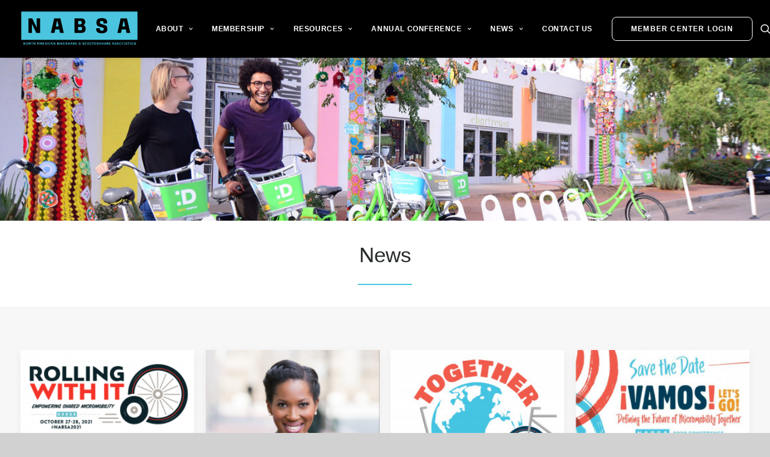

--- FILE ---
content_type: text/html; charset=UTF-8
request_url: https://nabsa.net/category/conference/page/2/
body_size: 19768
content:
<!DOCTYPE html>
<html class="no-touch" lang="en-US" xmlns="http://www.w3.org/1999/xhtml">
<head>
<meta http-equiv="Content-Type" content="text/html; charset=UTF-8">
<meta name="viewport" content="width=device-width, initial-scale=1">
<link rel="profile" href="http://gmpg.org/xfn/11">
<link rel="pingback" href="https://nabsa.net/xmlrpc.php">
<meta name='robots' content='index, follow, max-image-preview:large, max-snippet:-1, max-video-preview:-1' />
	<style>img:is([sizes="auto" i], [sizes^="auto," i]) { contain-intrinsic-size: 3000px 1500px }</style>
	
	<!-- This site is optimized with the Yoast SEO Premium plugin v25.6 (Yoast SEO v26.2) - https://yoast.com/wordpress/plugins/seo/ -->
	<title>Conference Archives - Page 2 of 3 - North American Bikeshare &amp; Scootershare Association</title>
	<link rel="canonical" href="https://nabsa.net/category/conference/page/2/" />
	<link rel="prev" href="https://nabsa.net/category/conference/" />
	<link rel="next" href="https://nabsa.net/category/conference/page/3/" />
	<meta property="og:locale" content="en_US" />
	<meta property="og:type" content="article" />
	<meta property="og:title" content="Conference Archives" />
	<meta property="og:url" content="https://nabsa.net/category/conference/" />
	<meta property="og:site_name" content="North American Bikeshare &amp; Scootershare Association" />
	<meta name="twitter:card" content="summary_large_image" />
	<meta name="twitter:site" content="@go_nabsa" />
	<script type="application/ld+json" class="yoast-schema-graph">{"@context":"https://schema.org","@graph":[{"@type":"CollectionPage","@id":"https://nabsa.net/category/conference/","url":"https://nabsa.net/category/conference/page/2/","name":"Conference Archives - Page 2 of 3 - North American Bikeshare &amp; Scootershare Association","isPartOf":{"@id":"https://nabsa.net/#website"},"primaryImageOfPage":{"@id":"https://nabsa.net/category/conference/page/2/#primaryimage"},"image":{"@id":"https://nabsa.net/category/conference/page/2/#primaryimage"},"thumbnailUrl":"https://nabsa.net/wp-content/uploads/2021/07/Full-Color_DateHashtag.png","breadcrumb":{"@id":"https://nabsa.net/category/conference/page/2/#breadcrumb"},"inLanguage":"en-US"},{"@type":"ImageObject","inLanguage":"en-US","@id":"https://nabsa.net/category/conference/page/2/#primaryimage","url":"https://nabsa.net/wp-content/uploads/2021/07/Full-Color_DateHashtag.png","contentUrl":"https://nabsa.net/wp-content/uploads/2021/07/Full-Color_DateHashtag.png","width":2501,"height":1251},{"@type":"BreadcrumbList","@id":"https://nabsa.net/category/conference/page/2/#breadcrumb","itemListElement":[{"@type":"ListItem","position":1,"name":"Home","item":"https://nabsa.net/"},{"@type":"ListItem","position":2,"name":"Conference"}]},{"@type":"WebSite","@id":"https://nabsa.net/#website","url":"https://nabsa.net/","name":"North American Bikeshare & Scootershare Association","description":"NABSA - The Future is Shared","publisher":{"@id":"https://nabsa.net/#organization"},"potentialAction":[{"@type":"SearchAction","target":{"@type":"EntryPoint","urlTemplate":"https://nabsa.net/?s={search_term_string}"},"query-input":{"@type":"PropertyValueSpecification","valueRequired":true,"valueName":"search_term_string"}}],"inLanguage":"en-US"},{"@type":"Organization","@id":"https://nabsa.net/#organization","name":"North American Bikeshare & Scootershare Association","url":"https://nabsa.net/","logo":{"@type":"ImageObject","inLanguage":"en-US","@id":"https://nabsa.net/#/schema/logo/image/","url":"https://nabsa.net/wp-content/uploads/2021/08/NABSA_Logo_Blue.png","contentUrl":"https://nabsa.net/wp-content/uploads/2021/08/NABSA_Logo_Blue.png","width":1500,"height":459,"caption":"North American Bikeshare & Scootershare Association"},"image":{"@id":"https://nabsa.net/#/schema/logo/image/"},"sameAs":["https://www.facebook.com/gonabsa","https://x.com/go_nabsa","https://www.linkedin.com/company/gonabsa"]}]}</script>
	<!-- / Yoast SEO Premium plugin. -->


<link rel='dns-prefetch' href='//static.addtoany.com' />
<link rel='dns-prefetch' href='//www.googletagmanager.com' />
<link rel='dns-prefetch' href='//fonts.googleapis.com' />
<link rel="alternate" type="application/rss+xml" title="North American Bikeshare &amp; Scootershare Association &raquo; Feed" href="https://nabsa.net/feed/" />
<link rel="alternate" type="application/rss+xml" title="North American Bikeshare &amp; Scootershare Association &raquo; Comments Feed" href="https://nabsa.net/comments/feed/" />
<link rel="alternate" type="application/rss+xml" title="North American Bikeshare &amp; Scootershare Association &raquo; Conference Category Feed" href="https://nabsa.net/category/conference/feed/" />
<script type="text/javascript">
/* <![CDATA[ */
window._wpemojiSettings = {"baseUrl":"https:\/\/s.w.org\/images\/core\/emoji\/16.0.1\/72x72\/","ext":".png","svgUrl":"https:\/\/s.w.org\/images\/core\/emoji\/16.0.1\/svg\/","svgExt":".svg","source":{"concatemoji":"https:\/\/nabsa.net\/wp-includes\/js\/wp-emoji-release.min.js?ver=6.8.3"}};
/*! This file is auto-generated */
!function(s,n){var o,i,e;function c(e){try{var t={supportTests:e,timestamp:(new Date).valueOf()};sessionStorage.setItem(o,JSON.stringify(t))}catch(e){}}function p(e,t,n){e.clearRect(0,0,e.canvas.width,e.canvas.height),e.fillText(t,0,0);var t=new Uint32Array(e.getImageData(0,0,e.canvas.width,e.canvas.height).data),a=(e.clearRect(0,0,e.canvas.width,e.canvas.height),e.fillText(n,0,0),new Uint32Array(e.getImageData(0,0,e.canvas.width,e.canvas.height).data));return t.every(function(e,t){return e===a[t]})}function u(e,t){e.clearRect(0,0,e.canvas.width,e.canvas.height),e.fillText(t,0,0);for(var n=e.getImageData(16,16,1,1),a=0;a<n.data.length;a++)if(0!==n.data[a])return!1;return!0}function f(e,t,n,a){switch(t){case"flag":return n(e,"\ud83c\udff3\ufe0f\u200d\u26a7\ufe0f","\ud83c\udff3\ufe0f\u200b\u26a7\ufe0f")?!1:!n(e,"\ud83c\udde8\ud83c\uddf6","\ud83c\udde8\u200b\ud83c\uddf6")&&!n(e,"\ud83c\udff4\udb40\udc67\udb40\udc62\udb40\udc65\udb40\udc6e\udb40\udc67\udb40\udc7f","\ud83c\udff4\u200b\udb40\udc67\u200b\udb40\udc62\u200b\udb40\udc65\u200b\udb40\udc6e\u200b\udb40\udc67\u200b\udb40\udc7f");case"emoji":return!a(e,"\ud83e\udedf")}return!1}function g(e,t,n,a){var r="undefined"!=typeof WorkerGlobalScope&&self instanceof WorkerGlobalScope?new OffscreenCanvas(300,150):s.createElement("canvas"),o=r.getContext("2d",{willReadFrequently:!0}),i=(o.textBaseline="top",o.font="600 32px Arial",{});return e.forEach(function(e){i[e]=t(o,e,n,a)}),i}function t(e){var t=s.createElement("script");t.src=e,t.defer=!0,s.head.appendChild(t)}"undefined"!=typeof Promise&&(o="wpEmojiSettingsSupports",i=["flag","emoji"],n.supports={everything:!0,everythingExceptFlag:!0},e=new Promise(function(e){s.addEventListener("DOMContentLoaded",e,{once:!0})}),new Promise(function(t){var n=function(){try{var e=JSON.parse(sessionStorage.getItem(o));if("object"==typeof e&&"number"==typeof e.timestamp&&(new Date).valueOf()<e.timestamp+604800&&"object"==typeof e.supportTests)return e.supportTests}catch(e){}return null}();if(!n){if("undefined"!=typeof Worker&&"undefined"!=typeof OffscreenCanvas&&"undefined"!=typeof URL&&URL.createObjectURL&&"undefined"!=typeof Blob)try{var e="postMessage("+g.toString()+"("+[JSON.stringify(i),f.toString(),p.toString(),u.toString()].join(",")+"));",a=new Blob([e],{type:"text/javascript"}),r=new Worker(URL.createObjectURL(a),{name:"wpTestEmojiSupports"});return void(r.onmessage=function(e){c(n=e.data),r.terminate(),t(n)})}catch(e){}c(n=g(i,f,p,u))}t(n)}).then(function(e){for(var t in e)n.supports[t]=e[t],n.supports.everything=n.supports.everything&&n.supports[t],"flag"!==t&&(n.supports.everythingExceptFlag=n.supports.everythingExceptFlag&&n.supports[t]);n.supports.everythingExceptFlag=n.supports.everythingExceptFlag&&!n.supports.flag,n.DOMReady=!1,n.readyCallback=function(){n.DOMReady=!0}}).then(function(){return e}).then(function(){var e;n.supports.everything||(n.readyCallback(),(e=n.source||{}).concatemoji?t(e.concatemoji):e.wpemoji&&e.twemoji&&(t(e.twemoji),t(e.wpemoji)))}))}((window,document),window._wpemojiSettings);
/* ]]> */
</script>
<link rel='stylesheet' id='codepeople-search-in-place-style-css' href='https://nabsa.net/wp-content/plugins/search-in-place/css/codepeople_shearch_in_place.min.css?ver=1.5.0' type='text/css' media='all' />
<style id='wp-emoji-styles-inline-css' type='text/css'>

	img.wp-smiley, img.emoji {
		display: inline !important;
		border: none !important;
		box-shadow: none !important;
		height: 1em !important;
		width: 1em !important;
		margin: 0 0.07em !important;
		vertical-align: -0.1em !important;
		background: none !important;
		padding: 0 !important;
	}
</style>
<link rel='stylesheet' id='wp-block-library-css' href='https://nabsa.net/wp-includes/css/dist/block-library/style.min.css?ver=6.8.3' type='text/css' media='all' />
<style id='classic-theme-styles-inline-css' type='text/css'>
/*! This file is auto-generated */
.wp-block-button__link{color:#fff;background-color:#32373c;border-radius:9999px;box-shadow:none;text-decoration:none;padding:calc(.667em + 2px) calc(1.333em + 2px);font-size:1.125em}.wp-block-file__button{background:#32373c;color:#fff;text-decoration:none}
</style>
<link rel='stylesheet' id='wp-components-css' href='https://nabsa.net/wp-includes/css/dist/components/style.min.css?ver=6.8.3' type='text/css' media='all' />
<link rel='stylesheet' id='wp-preferences-css' href='https://nabsa.net/wp-includes/css/dist/preferences/style.min.css?ver=6.8.3' type='text/css' media='all' />
<link rel='stylesheet' id='wp-block-editor-css' href='https://nabsa.net/wp-includes/css/dist/block-editor/style.min.css?ver=6.8.3' type='text/css' media='all' />
<link rel='stylesheet' id='popup-maker-block-library-style-css' href='https://nabsa.net/wp-content/plugins/popup-maker/dist/packages/block-library-style.css?ver=dbea705cfafe089d65f1' type='text/css' media='all' />
<link rel='stylesheet' id='awsm-ead-public-css' href='https://nabsa.net/wp-content/plugins/embed-any-document/css/embed-public.min.css?ver=2.7.8' type='text/css' media='all' />
<style id='global-styles-inline-css' type='text/css'>
:root{--wp--preset--aspect-ratio--square: 1;--wp--preset--aspect-ratio--4-3: 4/3;--wp--preset--aspect-ratio--3-4: 3/4;--wp--preset--aspect-ratio--3-2: 3/2;--wp--preset--aspect-ratio--2-3: 2/3;--wp--preset--aspect-ratio--16-9: 16/9;--wp--preset--aspect-ratio--9-16: 9/16;--wp--preset--color--black: #000000;--wp--preset--color--cyan-bluish-gray: #abb8c3;--wp--preset--color--white: #ffffff;--wp--preset--color--pale-pink: #f78da7;--wp--preset--color--vivid-red: #cf2e2e;--wp--preset--color--luminous-vivid-orange: #ff6900;--wp--preset--color--luminous-vivid-amber: #fcb900;--wp--preset--color--light-green-cyan: #7bdcb5;--wp--preset--color--vivid-green-cyan: #00d084;--wp--preset--color--pale-cyan-blue: #8ed1fc;--wp--preset--color--vivid-cyan-blue: #0693e3;--wp--preset--color--vivid-purple: #9b51e0;--wp--preset--gradient--vivid-cyan-blue-to-vivid-purple: linear-gradient(135deg,rgba(6,147,227,1) 0%,rgb(155,81,224) 100%);--wp--preset--gradient--light-green-cyan-to-vivid-green-cyan: linear-gradient(135deg,rgb(122,220,180) 0%,rgb(0,208,130) 100%);--wp--preset--gradient--luminous-vivid-amber-to-luminous-vivid-orange: linear-gradient(135deg,rgba(252,185,0,1) 0%,rgba(255,105,0,1) 100%);--wp--preset--gradient--luminous-vivid-orange-to-vivid-red: linear-gradient(135deg,rgba(255,105,0,1) 0%,rgb(207,46,46) 100%);--wp--preset--gradient--very-light-gray-to-cyan-bluish-gray: linear-gradient(135deg,rgb(238,238,238) 0%,rgb(169,184,195) 100%);--wp--preset--gradient--cool-to-warm-spectrum: linear-gradient(135deg,rgb(74,234,220) 0%,rgb(151,120,209) 20%,rgb(207,42,186) 40%,rgb(238,44,130) 60%,rgb(251,105,98) 80%,rgb(254,248,76) 100%);--wp--preset--gradient--blush-light-purple: linear-gradient(135deg,rgb(255,206,236) 0%,rgb(152,150,240) 100%);--wp--preset--gradient--blush-bordeaux: linear-gradient(135deg,rgb(254,205,165) 0%,rgb(254,45,45) 50%,rgb(107,0,62) 100%);--wp--preset--gradient--luminous-dusk: linear-gradient(135deg,rgb(255,203,112) 0%,rgb(199,81,192) 50%,rgb(65,88,208) 100%);--wp--preset--gradient--pale-ocean: linear-gradient(135deg,rgb(255,245,203) 0%,rgb(182,227,212) 50%,rgb(51,167,181) 100%);--wp--preset--gradient--electric-grass: linear-gradient(135deg,rgb(202,248,128) 0%,rgb(113,206,126) 100%);--wp--preset--gradient--midnight: linear-gradient(135deg,rgb(2,3,129) 0%,rgb(40,116,252) 100%);--wp--preset--font-size--small: 13px;--wp--preset--font-size--medium: 20px;--wp--preset--font-size--large: 36px;--wp--preset--font-size--x-large: 42px;--wp--preset--spacing--20: 0.44rem;--wp--preset--spacing--30: 0.67rem;--wp--preset--spacing--40: 1rem;--wp--preset--spacing--50: 1.5rem;--wp--preset--spacing--60: 2.25rem;--wp--preset--spacing--70: 3.38rem;--wp--preset--spacing--80: 5.06rem;--wp--preset--shadow--natural: 6px 6px 9px rgba(0, 0, 0, 0.2);--wp--preset--shadow--deep: 12px 12px 50px rgba(0, 0, 0, 0.4);--wp--preset--shadow--sharp: 6px 6px 0px rgba(0, 0, 0, 0.2);--wp--preset--shadow--outlined: 6px 6px 0px -3px rgba(255, 255, 255, 1), 6px 6px rgba(0, 0, 0, 1);--wp--preset--shadow--crisp: 6px 6px 0px rgba(0, 0, 0, 1);}:where(.is-layout-flex){gap: 0.5em;}:where(.is-layout-grid){gap: 0.5em;}body .is-layout-flex{display: flex;}.is-layout-flex{flex-wrap: wrap;align-items: center;}.is-layout-flex > :is(*, div){margin: 0;}body .is-layout-grid{display: grid;}.is-layout-grid > :is(*, div){margin: 0;}:where(.wp-block-columns.is-layout-flex){gap: 2em;}:where(.wp-block-columns.is-layout-grid){gap: 2em;}:where(.wp-block-post-template.is-layout-flex){gap: 1.25em;}:where(.wp-block-post-template.is-layout-grid){gap: 1.25em;}.has-black-color{color: var(--wp--preset--color--black) !important;}.has-cyan-bluish-gray-color{color: var(--wp--preset--color--cyan-bluish-gray) !important;}.has-white-color{color: var(--wp--preset--color--white) !important;}.has-pale-pink-color{color: var(--wp--preset--color--pale-pink) !important;}.has-vivid-red-color{color: var(--wp--preset--color--vivid-red) !important;}.has-luminous-vivid-orange-color{color: var(--wp--preset--color--luminous-vivid-orange) !important;}.has-luminous-vivid-amber-color{color: var(--wp--preset--color--luminous-vivid-amber) !important;}.has-light-green-cyan-color{color: var(--wp--preset--color--light-green-cyan) !important;}.has-vivid-green-cyan-color{color: var(--wp--preset--color--vivid-green-cyan) !important;}.has-pale-cyan-blue-color{color: var(--wp--preset--color--pale-cyan-blue) !important;}.has-vivid-cyan-blue-color{color: var(--wp--preset--color--vivid-cyan-blue) !important;}.has-vivid-purple-color{color: var(--wp--preset--color--vivid-purple) !important;}.has-black-background-color{background-color: var(--wp--preset--color--black) !important;}.has-cyan-bluish-gray-background-color{background-color: var(--wp--preset--color--cyan-bluish-gray) !important;}.has-white-background-color{background-color: var(--wp--preset--color--white) !important;}.has-pale-pink-background-color{background-color: var(--wp--preset--color--pale-pink) !important;}.has-vivid-red-background-color{background-color: var(--wp--preset--color--vivid-red) !important;}.has-luminous-vivid-orange-background-color{background-color: var(--wp--preset--color--luminous-vivid-orange) !important;}.has-luminous-vivid-amber-background-color{background-color: var(--wp--preset--color--luminous-vivid-amber) !important;}.has-light-green-cyan-background-color{background-color: var(--wp--preset--color--light-green-cyan) !important;}.has-vivid-green-cyan-background-color{background-color: var(--wp--preset--color--vivid-green-cyan) !important;}.has-pale-cyan-blue-background-color{background-color: var(--wp--preset--color--pale-cyan-blue) !important;}.has-vivid-cyan-blue-background-color{background-color: var(--wp--preset--color--vivid-cyan-blue) !important;}.has-vivid-purple-background-color{background-color: var(--wp--preset--color--vivid-purple) !important;}.has-black-border-color{border-color: var(--wp--preset--color--black) !important;}.has-cyan-bluish-gray-border-color{border-color: var(--wp--preset--color--cyan-bluish-gray) !important;}.has-white-border-color{border-color: var(--wp--preset--color--white) !important;}.has-pale-pink-border-color{border-color: var(--wp--preset--color--pale-pink) !important;}.has-vivid-red-border-color{border-color: var(--wp--preset--color--vivid-red) !important;}.has-luminous-vivid-orange-border-color{border-color: var(--wp--preset--color--luminous-vivid-orange) !important;}.has-luminous-vivid-amber-border-color{border-color: var(--wp--preset--color--luminous-vivid-amber) !important;}.has-light-green-cyan-border-color{border-color: var(--wp--preset--color--light-green-cyan) !important;}.has-vivid-green-cyan-border-color{border-color: var(--wp--preset--color--vivid-green-cyan) !important;}.has-pale-cyan-blue-border-color{border-color: var(--wp--preset--color--pale-cyan-blue) !important;}.has-vivid-cyan-blue-border-color{border-color: var(--wp--preset--color--vivid-cyan-blue) !important;}.has-vivid-purple-border-color{border-color: var(--wp--preset--color--vivid-purple) !important;}.has-vivid-cyan-blue-to-vivid-purple-gradient-background{background: var(--wp--preset--gradient--vivid-cyan-blue-to-vivid-purple) !important;}.has-light-green-cyan-to-vivid-green-cyan-gradient-background{background: var(--wp--preset--gradient--light-green-cyan-to-vivid-green-cyan) !important;}.has-luminous-vivid-amber-to-luminous-vivid-orange-gradient-background{background: var(--wp--preset--gradient--luminous-vivid-amber-to-luminous-vivid-orange) !important;}.has-luminous-vivid-orange-to-vivid-red-gradient-background{background: var(--wp--preset--gradient--luminous-vivid-orange-to-vivid-red) !important;}.has-very-light-gray-to-cyan-bluish-gray-gradient-background{background: var(--wp--preset--gradient--very-light-gray-to-cyan-bluish-gray) !important;}.has-cool-to-warm-spectrum-gradient-background{background: var(--wp--preset--gradient--cool-to-warm-spectrum) !important;}.has-blush-light-purple-gradient-background{background: var(--wp--preset--gradient--blush-light-purple) !important;}.has-blush-bordeaux-gradient-background{background: var(--wp--preset--gradient--blush-bordeaux) !important;}.has-luminous-dusk-gradient-background{background: var(--wp--preset--gradient--luminous-dusk) !important;}.has-pale-ocean-gradient-background{background: var(--wp--preset--gradient--pale-ocean) !important;}.has-electric-grass-gradient-background{background: var(--wp--preset--gradient--electric-grass) !important;}.has-midnight-gradient-background{background: var(--wp--preset--gradient--midnight) !important;}.has-small-font-size{font-size: var(--wp--preset--font-size--small) !important;}.has-medium-font-size{font-size: var(--wp--preset--font-size--medium) !important;}.has-large-font-size{font-size: var(--wp--preset--font-size--large) !important;}.has-x-large-font-size{font-size: var(--wp--preset--font-size--x-large) !important;}
:where(.wp-block-post-template.is-layout-flex){gap: 1.25em;}:where(.wp-block-post-template.is-layout-grid){gap: 1.25em;}
:where(.wp-block-columns.is-layout-flex){gap: 2em;}:where(.wp-block-columns.is-layout-grid){gap: 2em;}
:root :where(.wp-block-pullquote){font-size: 1.5em;line-height: 1.6;}
</style>
<link rel='stylesheet' id='uncodefont-google-css' href='//fonts.googleapis.com/css?family=Poppins%3A300%2Cregular%2C500%2C600%2C700%7CDroid+Serif%3Aregular%2Citalic%2C700%2C700italic%7CDosis%3A200%2C300%2Cregular%2C500%2C600%2C700%2C800%7CPlayfair+Display%3Aregular%2Citalic%2C700%2C700italic%2C900%2C900italic%7COswald%3A300%2Cregular%2C700%7CRoboto%3A100%2C100italic%2C300%2C300italic%2Cregular%2Citalic%2C500%2C500italic%2C700%2C700italic%2C900%2C900italic%7CNunito%3A200%2C200italic%2C300%2C300italic%2Cregular%2Citalic%2C600%2C600italic%2C700%2C700italic%2C900%2C900italic&#038;subset=devanagari%2Clatin-ext%2Clatin%2Ccyrillic%2Cvietnamese%2Cgreek%2Ccyrillic-ext%2Cgreek-ext&#038;ver=2.9.4.4' type='text/css' media='all' />
<link rel='stylesheet' id='uncode-privacy-css' href='https://nabsa.net/wp-content/plugins/uncode-privacy/assets/css/uncode-privacy-public.css?ver=2.2.7' type='text/css' media='all' />
<link rel='stylesheet' id='uncode-style-css' href='https://nabsa.net/wp-content/themes/uncode/library/css/style.css' type='text/css' media='all' />
<style id='uncode-style-inline-css' type='text/css'>

@media (min-width: 960px) { .limit-width { max-width: 1200px; margin: auto;}}
body.menu-custom-padding .col-lg-0.logo-container, body.menu-custom-padding .col-lg-2.logo-container, body.menu-custom-padding .col-lg-12 .logo-container, body.menu-custom-padding .col-lg-4.logo-container { padding-top: 18px; padding-bottom: 18px; }
body.menu-custom-padding .col-lg-0.logo-container.shrinked, body.menu-custom-padding .col-lg-2.logo-container.shrinked, body.menu-custom-padding .col-lg-12 .logo-container.shrinked, body.menu-custom-padding .col-lg-4.logo-container.shrinked { padding-top: 9px; padding-bottom: 9px; }
@media (max-width: 959px) { body.menu-custom-padding .menu-container .logo-container { padding-top: 27px !important; padding-bottom: 27px !important; } }
#changer-back-color { transition: background-color 1000ms cubic-bezier(0.25, 1, 0.5, 1) !important; } #changer-back-color > div { transition: opacity 1000ms cubic-bezier(0.25, 1, 0.5, 1) !important; } body.bg-changer-init.disable-hover .main-wrapper .style-light,  body.bg-changer-init.disable-hover .main-wrapper .style-light h1,  body.bg-changer-init.disable-hover .main-wrapper .style-light h2, body.bg-changer-init.disable-hover .main-wrapper .style-light h3, body.bg-changer-init.disable-hover .main-wrapper .style-light h4, body.bg-changer-init.disable-hover .main-wrapper .style-light h5, body.bg-changer-init.disable-hover .main-wrapper .style-light h6, body.bg-changer-init.disable-hover .main-wrapper .style-light a, body.bg-changer-init.disable-hover .main-wrapper .style-dark, body.bg-changer-init.disable-hover .main-wrapper .style-dark h1, body.bg-changer-init.disable-hover .main-wrapper .style-dark h2, body.bg-changer-init.disable-hover .main-wrapper .style-dark h3, body.bg-changer-init.disable-hover .main-wrapper .style-dark h4, body.bg-changer-init.disable-hover .main-wrapper .style-dark h5, body.bg-changer-init.disable-hover .main-wrapper .style-dark h6, body.bg-changer-init.disable-hover .main-wrapper .style-dark a { transition: color 1000ms cubic-bezier(0.25, 1, 0.5, 1) !important; }
</style>
<link rel='stylesheet' id='uncode-custom-style-css' href='https://nabsa.net/wp-content/themes/uncode/library/css/style-custom1.css?ver=2.9.4.5' type='text/css' media='all' />
<style id='uncode-custom-style-inline-css' type='text/css'>
body.post-type-archive-tribe_events #page-header {display:none !important;}body.post-type-archive-tribe_events .h3.fluid-object {padding-top:0 !important;}.style-light .link, .style-dark .style-light .link, .style-light a, .style-dark .style-light a, .style-light input[type=checkbox]:checked:before, .style-dark .style-light input[type=checkbox]:checked:before, .style-light .widget-container a:not(.btn-text-skin), .style-dark .style-light .widget-container a:not(.btn-text-skin), .style-light .widget-container a:not(.btn-text-skin):hover, .style-dark .style-light .widget-container a:not(.btn-text-skin):hover, .style-light .widget-container select, .style-dark .style-light .widget-container select, .style-light .widget-container option, .style-dark .style-light .widget-container option, .style-light .ajax-grid-system .grid-filters .filter-list li a, .style-dark .style-light .ajax-grid-system .grid-filters .filter-list li a, .style-light .widget-ajax-active-filters .filter-list li a, .style-dark .style-light .widget-ajax-active-filters .filter-list li a, .style-light .ajax-grid-system .grid-filters .filter-list li a:hover, .style-dark .style-light .ajax-grid-system .grid-filters .filter-list li a:hover, .style-light .widget-ajax-active-filters .filter-list li a:hover, .style-dark .style-light .widget-ajax-active-filters .filter-list li a:hover {color:#33acc7;}
</style>
<link rel='stylesheet' id='child-style-css' href='https://nabsa.net/wp-content/themes/uncode-child/style.css' type='text/css' media='all' />
<link rel='stylesheet' id='wpdreams-asl-basic-css' href='https://nabsa.net/wp-content/plugins/ajax-search-lite/css/style.basic.css?ver=4.13.4' type='text/css' media='all' />
<style id='wpdreams-asl-basic-inline-css' type='text/css'>

					div[id*='ajaxsearchlitesettings'].searchsettings .asl_option_inner label {
						font-size: 0px !important;
						color: rgba(0, 0, 0, 0);
					}
					div[id*='ajaxsearchlitesettings'].searchsettings .asl_option_inner label:after {
						font-size: 11px !important;
						position: absolute;
						top: 0;
						left: 0;
						z-index: 1;
					}
					.asl_w_container {
						width: 100%;
						margin: 0px 0px 0px 0px;
						min-width: 200px;
					}
					div[id*='ajaxsearchlite'].asl_m {
						width: 100%;
					}
					div[id*='ajaxsearchliteres'].wpdreams_asl_results div.resdrg span.highlighted {
						font-weight: bold;
						color: rgba(217, 49, 43, 1);
						background-color: rgba(238, 238, 238, 1);
					}
					div[id*='ajaxsearchliteres'].wpdreams_asl_results .results img.asl_image {
						width: 70px;
						height: 70px;
						object-fit: cover;
					}
					div[id*='ajaxsearchlite'].asl_r .results {
						max-height: none;
					}
					div[id*='ajaxsearchlite'].asl_r {
						position: absolute;
					}
				
						div.asl_r.asl_w.vertical .results .item::after {
							display: block;
							position: absolute;
							bottom: 0;
							content: '';
							height: 1px;
							width: 100%;
							background: #D8D8D8;
						}
						div.asl_r.asl_w.vertical .results .item.asl_last_item::after {
							display: none;
						}
					
</style>
<link rel='stylesheet' id='wpdreams-asl-instance-css' href='https://nabsa.net/wp-content/plugins/ajax-search-lite/css/style-simple-grey.css?ver=4.13.4' type='text/css' media='all' />
<link rel='stylesheet' id='uncode-icons-css' href='https://nabsa.net/wp-content/themes/uncode/library/css/uncode-icons.css?ver=2.9.4.5' type='text/css' media='all' />
<link rel='stylesheet' id='video-js-css' href='https://nabsa.net/wp-content/plugins/video-embed-thumbnail-generator/video-js/video-js.min.css?ver=7.14.3' type='text/css' media='all' />
<link rel='stylesheet' id='video-js-kg-skin-css' href='https://nabsa.net/wp-content/plugins/video-embed-thumbnail-generator/video-js/kg-video-js-skin.css?ver=4.10.3' type='text/css' media='all' />
<link rel='stylesheet' id='kgvid_video_styles-css' href='https://nabsa.net/wp-content/plugins/video-embed-thumbnail-generator/src/public/css/videopack-styles.css?ver=4.10.3' type='text/css' media='all' />
<link rel='stylesheet' id='addtoany-css' href='https://nabsa.net/wp-content/plugins/add-to-any/addtoany.min.css?ver=1.16' type='text/css' media='all' />
<style id='addtoany-inline-css' type='text/css'>
.addtoany_share_save_container:nth-of-type(2) {
	display:none;
}
</style>
<link rel='stylesheet' id='amo-styles-css' href='https://nabsa.net/wp-content/plugins/wp-amo/css/amo-styles.css?ver=6.8.3' type='text/css' media='all' />
<script type="text/javascript" src="https://nabsa.net/wp-includes/js/jquery/jquery.min.js?ver=3.7.1" id="jquery-core-js"></script>
<script type="text/javascript" src="https://nabsa.net/wp-includes/js/jquery/jquery-migrate.min.js?ver=3.4.1" id="jquery-migrate-js"></script>
<script type="text/javascript" id="codepeople-search-in-place-js-extra">
/* <![CDATA[ */
var codepeople_search_in_place = {"screen_reader_alert":"Search results pop-up.","screen_reader_alert_instructions":"Press the Tab key to navigate through the search results.","screen_reader_alert_result_single":"result","screen_reader_alert_result_multiple":"results","own_only":"0","result_number":"10","more":"More Results","empty":"0 results","char_number":"3","root":"Ly9uYWJzYS5uZXQvd3AtYWRtaW4v","home":"https:\/\/nabsa.net","summary_length":"20","operator":"or","highlight_resulting_page":"1","lang":"en","highlight_colors":["#B5DCE1","#F4E0E9","#D7E0B1","#F4D9D0","#D6CDC8","#F4E3C9","#CFDAF0","#F4EFEC"],"areas":["div.hentry","#content","#main","div.content","#middle","#container","#wrapper","article",".elementor","body"]};
/* ]]> */
</script>
<script type="text/javascript" src="https://nabsa.net/wp-content/plugins/search-in-place/js/codepeople_shearch_in_place.min.js?ver=1.5.0" id="codepeople-search-in-place-js"></script>
<script type="text/javascript" id="addtoany-core-js-before">
/* <![CDATA[ */
window.a2a_config=window.a2a_config||{};a2a_config.callbacks=[];a2a_config.overlays=[];a2a_config.templates={};
/* ]]> */
</script>
<script type="text/javascript" defer src="https://static.addtoany.com/menu/page.js" id="addtoany-core-js"></script>
<script type="text/javascript" defer src="https://nabsa.net/wp-content/plugins/add-to-any/addtoany.min.js?ver=1.1" id="addtoany-jquery-js"></script>
<script type="text/javascript" src="/wp-content/themes/uncode/library/js/ai-uncode.min.js" id="uncodeAI" data-async='true' data-home="/" data-path="/" data-breakpoints-images="258,516,720,1032,1440,2064,2880" id="ai-uncode-js"></script>
<script type="text/javascript" id="uncode-init-js-extra">
/* <![CDATA[ */
var SiteParameters = {"days":"days","hours":"hours","minutes":"minutes","seconds":"seconds","constant_scroll":"on","scroll_speed":"2","parallax_factor":"0.25","loading":"Loading\u2026","slide_name":"slide","slide_footer":"footer","ajax_url":"https:\/\/nabsa.net\/wp-admin\/admin-ajax.php","nonce_adaptive_images":"39804c7b50","nonce_srcset_async":"80ccc731a4","enable_debug":"","block_mobile_videos":"","is_frontend_editor":"","main_width":["1200","px"],"mobile_parallax_allowed":"","listen_for_screen_update":"1","wireframes_plugin_active":"","sticky_elements":"off","resize_quality":"90","register_metadata":"","bg_changer_time":"1000","update_wc_fragments":"1","optimize_shortpixel_image":"","menu_mobile_offcanvas_gap":"45","custom_cursor_selector":"[href], .trigger-overlay, .owl-next, .owl-prev, .owl-dot, input[type=\"submit\"], input[type=\"checkbox\"], button[type=\"submit\"], a[class^=\"ilightbox\"], .ilightbox-thumbnail, .ilightbox-prev, .ilightbox-next, .overlay-close, .unmodal-close, .qty-inset > span, .share-button li, .uncode-post-titles .tmb.tmb-click-area, .btn-link, .tmb-click-row .t-inside, .lg-outer button, .lg-thumb img, a[data-lbox], .uncode-close-offcanvas-overlay, .uncode-nav-next, .uncode-nav-prev, .uncode-nav-index","mobile_parallax_animation":"","lbox_enhanced":"","native_media_player":"1","vimeoPlayerParams":"?autoplay=0","ajax_filter_key_search":"key","ajax_filter_key_unfilter":"unfilter","index_pagination_disable_scroll":"","index_pagination_scroll_to":"","uncode_wc_popup_cart_qty":"","disable_hover_hack":"","uncode_nocookie":"","menuHideOnClick":"1","smoothScroll":"","smoothScrollDisableHover":"","smoothScrollQuery":"960","uncode_force_onepage_dots":"","uncode_smooth_scroll_safe":"","uncode_lb_add_galleries":", .gallery","uncode_lb_add_items":", .gallery .gallery-item a","uncode_prev_label":"Previous","uncode_next_label":"Next","uncode_slide_label":"Slide","uncode_share_label":"Share on %","uncode_has_ligatures":"","uncode_is_accessible":"","uncode_carousel_itemSelector":"*:not(.hidden)","uncode_adaptive":"1","ai_breakpoints":"258,516,720,1032,1440,2064,2880","uncode_adaptive_async":"1","uncode_limit_width":"1200px"};
/* ]]> */
</script>
<script type="text/javascript" src="https://nabsa.net/wp-content/themes/uncode/library/js/init.min.js?ver=2.9.4.5" id="uncode-init-js"></script>

<!-- Google tag (gtag.js) snippet added by Site Kit -->
<!-- Google Analytics snippet added by Site Kit -->
<script type="text/javascript" src="https://www.googletagmanager.com/gtag/js?id=G-L75VH7SM5D" id="google_gtagjs-js" async></script>
<script type="text/javascript" id="google_gtagjs-js-after">
/* <![CDATA[ */
window.dataLayer = window.dataLayer || [];function gtag(){dataLayer.push(arguments);}
gtag("set","linker",{"domains":["nabsa.net"]});
gtag("js", new Date());
gtag("set", "developer_id.dZTNiMT", true);
gtag("config", "G-L75VH7SM5D");
/* ]]> */
</script>
<script></script><link rel="https://api.w.org/" href="https://nabsa.net/wp-json/" /><link rel="alternate" title="JSON" type="application/json" href="https://nabsa.net/wp-json/wp/v2/categories/271" /><link rel="EditURI" type="application/rsd+xml" title="RSD" href="https://nabsa.net/xmlrpc.php?rsd" />
<meta name="generator" content="Site Kit by Google 1.164.0" /><style>
.search-in-place {background-color: #F9F9F9;}
.search-in-place {border: 1px solid #DDDDDD;}
.search-in-place .item{border-bottom: 1px solid #DDDDDD;}.search-in-place .label{color:#333333;}
.search-in-place .label{text-shadow: 0 1px 0 #FFFFFF;}
.search-in-place .label{
				background: #ECECEC;
				background: -moz-linear-gradient(top,  #F9F9F9 0%, #ECECEC 100%);
				background: -webkit-gradient(linear, left top, left bottom, color-stop(0%,#F9F9F9), color-stop(100%,#ECECEC));
				background: -webkit-linear-gradient(top,  #F9F9F9 0%,#ECECEC 100%);
				background: -o-linear-gradient(top,  #F9F9F9 0%,#ECECEC 100%);
				background: -ms-linear-gradient(top,  #F9F9F9 0%,#ECECEC 100%);
				background: linear-gradient(to bottom,  #F9F9F9 0%,#ECECEC 100%);
				filter: progid:DXImageTransform.Microsoft.gradient( startColorstr='#F9F9F9', endColorstr='#ECECEC',GradientType=0 );
			}
.search-in-place .item.active{background-color:#FFFFFF;}
</style><script type='text/javascript' src='//use.typekit.com/kyd1tmn.js'></script>
<script type='text/javascript'>try{Typekit.load();}catch(e){}</script>
				<link rel="preconnect" href="https://fonts.gstatic.com" crossorigin />
				<link rel="preload" as="style" href="//fonts.googleapis.com/css?family=Open+Sans&display=swap" />
								<link rel="stylesheet" href="//fonts.googleapis.com/css?family=Open+Sans&display=swap" media="all" />
				<style type="text/css" id="custom-background-css">
body.custom-background { background-color: #d1d1d1; }
</style>
	<meta name="generator" content="Powered by Slider Revolution 6.7.37 - responsive, Mobile-Friendly Slider Plugin for WordPress with comfortable drag and drop interface." />
<link rel="icon" href="https://nabsa.net/wp-content/uploads/2021/10/cropped-1500x800_FIS_HERO-32x32.jpg" sizes="32x32" />
<link rel="icon" href="https://nabsa.net/wp-content/uploads/2021/10/cropped-1500x800_FIS_HERO-192x192.jpg" sizes="192x192" />
<link rel="apple-touch-icon" href="https://nabsa.net/wp-content/uploads/2021/10/cropped-1500x800_FIS_HERO-180x180.jpg" />
<meta name="msapplication-TileImage" content="https://nabsa.net/wp-content/uploads/2021/10/cropped-1500x800_FIS_HERO-270x270.jpg" />
<script>function setREVStartSize(e){
			//window.requestAnimationFrame(function() {
				window.RSIW = window.RSIW===undefined ? window.innerWidth : window.RSIW;
				window.RSIH = window.RSIH===undefined ? window.innerHeight : window.RSIH;
				try {
					var pw = document.getElementById(e.c).parentNode.offsetWidth,
						newh;
					pw = pw===0 || isNaN(pw) || (e.l=="fullwidth" || e.layout=="fullwidth") ? window.RSIW : pw;
					e.tabw = e.tabw===undefined ? 0 : parseInt(e.tabw);
					e.thumbw = e.thumbw===undefined ? 0 : parseInt(e.thumbw);
					e.tabh = e.tabh===undefined ? 0 : parseInt(e.tabh);
					e.thumbh = e.thumbh===undefined ? 0 : parseInt(e.thumbh);
					e.tabhide = e.tabhide===undefined ? 0 : parseInt(e.tabhide);
					e.thumbhide = e.thumbhide===undefined ? 0 : parseInt(e.thumbhide);
					e.mh = e.mh===undefined || e.mh=="" || e.mh==="auto" ? 0 : parseInt(e.mh,0);
					if(e.layout==="fullscreen" || e.l==="fullscreen")
						newh = Math.max(e.mh,window.RSIH);
					else{
						e.gw = Array.isArray(e.gw) ? e.gw : [e.gw];
						for (var i in e.rl) if (e.gw[i]===undefined || e.gw[i]===0) e.gw[i] = e.gw[i-1];
						e.gh = e.el===undefined || e.el==="" || (Array.isArray(e.el) && e.el.length==0)? e.gh : e.el;
						e.gh = Array.isArray(e.gh) ? e.gh : [e.gh];
						for (var i in e.rl) if (e.gh[i]===undefined || e.gh[i]===0) e.gh[i] = e.gh[i-1];
											
						var nl = new Array(e.rl.length),
							ix = 0,
							sl;
						e.tabw = e.tabhide>=pw ? 0 : e.tabw;
						e.thumbw = e.thumbhide>=pw ? 0 : e.thumbw;
						e.tabh = e.tabhide>=pw ? 0 : e.tabh;
						e.thumbh = e.thumbhide>=pw ? 0 : e.thumbh;
						for (var i in e.rl) nl[i] = e.rl[i]<window.RSIW ? 0 : e.rl[i];
						sl = nl[0];
						for (var i in nl) if (sl>nl[i] && nl[i]>0) { sl = nl[i]; ix=i;}
						var m = pw>(e.gw[ix]+e.tabw+e.thumbw) ? 1 : (pw-(e.tabw+e.thumbw)) / (e.gw[ix]);
						newh =  (e.gh[ix] * m) + (e.tabh + e.thumbh);
					}
					var el = document.getElementById(e.c);
					if (el!==null && el) el.style.height = newh+"px";
					el = document.getElementById(e.c+"_wrapper");
					if (el!==null && el) {
						el.style.height = newh+"px";
						el.style.display = "block";
					}
				} catch(e){
					console.log("Failure at Presize of Slider:" + e)
				}
			//});
		  };</script>
<noscript><style> .wpb_animate_when_almost_visible { opacity: 1; }</style></noscript></head>
<body class="archive paged category category-conference category-271 custom-background paged-2 category-paged-2 wp-theme-uncode wp-child-theme-uncode-child  style-color-lxmt-bg group-blog hormenu-position-left megamenu-full-submenu hmenu hmenu-position-right header-full-width main-center-align menu-custom-padding textual-accent-color menu-sticky-mobile menu-mobile-centered menu-mobile-animated mobile-parallax-not-allowed ilb-no-bounce unreg adaptive-images-async uncode-btn-round qw-body-scroll-disabled menu-sticky-fix no-qty-fx wpb-js-composer js-comp-ver-8.5 vc_responsive" data-border="0">

			<div id="vh_layout_help"></div><div class="body-borders" data-border="0"><div class="top-border body-border-shadow"></div><div class="right-border body-border-shadow"></div><div class="bottom-border body-border-shadow"></div><div class="left-border body-border-shadow"></div><div class="top-border style-light-bg"></div><div class="right-border style-light-bg"></div><div class="bottom-border style-light-bg"></div><div class="left-border style-light-bg"></div></div>	<div class="box-wrapper">
		<div class="box-container">
		<script type="text/javascript" id="initBox">UNCODE.initBox();</script>
		<div class="menu-wrapper menu-sticky menu-sticky-mobile">
													
													<header id="masthead" class="navbar menu-primary menu-dark submenu-dark style-dark-original single-h-padding menu-animated menu-with-logo">
														<div class="menu-container style-color-jevc-bg menu-no-borders menu-shadows" role="navigation">
															<div class="row-menu">
																<div class="row-menu-inner">
																	<div id="logo-container-mobile" class="col-lg-0 logo-container middle">
																		<div id="main-logo" class="navbar-header style-dark">
																			<a href="https://nabsa.net/" class="navbar-brand" data-padding-shrink ="9" data-minheight="14" aria-label="North American Bikeshare &amp; Scootershare Association"><div class="logo-image main-logo logo-skinnable" data-maxheight="60" style="height: 60px;"><img fetchpriority="high" decoding="async" src="https://nabsa.net/wp-content/uploads/2021/08/NABSA_Logo_Blue.png" alt="logo" width="1500" height="459" class="img-responsive" /></div></a>
																		</div>
																		<div class="mmb-container"><div class="mobile-additional-icons"></div><div class="mobile-menu-button mobile-menu-button-dark lines-button" aria-label="Toggle menu" role="button" tabindex="0"><span class="lines"><span></span></span></div></div>
																	</div>
																	<div class="col-lg-12 main-menu-container middle">
																		<div class="menu-horizontal ">
																			<div class="menu-horizontal-inner">
																				<div class="nav navbar-nav navbar-main navbar-nav-first"><ul id="menu-main-menu" class="menu-primary-inner menu-smart sm" role="menu"><li role="menuitem"  id="menu-item-69352" class="menu-item menu-item-type-custom menu-item-object-custom menu-item-has-children menu-item-69352 dropdown menu-item-link"><a href="https://nabsa.net/about/" data-toggle="dropdown" class="dropdown-toggle" data-type="title">ABOUT<i class="fa fa-angle-down fa-dropdown"></i></a>
<ul role="menu" class="drop-menu">
	<li role="menuitem"  id="menu-item-73840" class="menu-item menu-item-type-post_type menu-item-object-page menu-item-73840"><a href="https://nabsa.net/about/">About NABSA<i class="fa fa-angle-right fa-dropdown"></i></a></li>
	<li role="menuitem"  id="menu-item-76872" class="menu-item menu-item-type-post_type menu-item-object-page menu-item-76872"><a href="https://nabsa.net/about/board-staff/">Board &#038; Staff<i class="fa fa-angle-right fa-dropdown"></i></a></li>
	<li role="menuitem"  id="menu-item-74540" class="menu-item menu-item-type-post_type menu-item-object-page menu-item-74540"><a href="https://nabsa.net/nabsa-values/">Values<i class="fa fa-angle-right fa-dropdown"></i></a></li>
	<li role="menuitem"  id="menu-item-77980" class="menu-item menu-item-type-post_type menu-item-object-page menu-item-77980"><a href="https://nabsa.net/about/industry/">About the Shared Micromobility Industry<i class="fa fa-angle-right fa-dropdown"></i></a></li>
	<li role="menuitem"  id="menu-item-77099" class="menu-item menu-item-type-post_type menu-item-object-page menu-item-77099"><a href="https://nabsa.net/sponsorship/">Sponsorship Opportunities<i class="fa fa-angle-right fa-dropdown"></i></a></li>
</ul>
</li>
<li role="menuitem"  id="menu-item-77103" class="menu-item menu-item-type-post_type menu-item-object-page menu-item-has-children menu-item-77103 dropdown menu-item-link"><a href="https://nabsa.net/membership/" data-toggle="dropdown" class="dropdown-toggle" data-type="title">MEMBERSHIP<i class="fa fa-angle-down fa-dropdown"></i></a>
<ul role="menu" class="drop-menu">
	<li role="menuitem"  id="menu-item-77104" class="menu-item menu-item-type-post_type menu-item-object-page menu-item-77104"><a href="https://nabsa.net/membership/">Membership<i class="fa fa-angle-right fa-dropdown"></i></a></li>
	<li role="menuitem"  id="menu-item-77399" class="menu-item menu-item-type-post_type menu-item-object-page menu-item-77399"><a href="https://nabsa.net/membership/committees/">Committees<i class="fa fa-angle-right fa-dropdown"></i></a></li>
	<li role="menuitem"  id="menu-item-73423" class="menu-item menu-item-type-post_type menu-item-object-page menu-item-73423"><a href="https://nabsa.net/membership/currentmembers/">Current Members<i class="fa fa-angle-right fa-dropdown"></i></a></li>
</ul>
</li>
<li role="menuitem"  id="menu-item-77112" class="menu-item menu-item-type-post_type menu-item-object-page menu-item-has-children menu-item-77112 dropdown menu-item-link"><a href="https://nabsa.net/resources/" data-toggle="dropdown" class="dropdown-toggle" data-type="title">RESOURCES<i class="fa fa-angle-down fa-dropdown"></i></a>
<ul role="menu" class="drop-menu">
	<li role="menuitem"  id="menu-item-76479" class="menu-item menu-item-type-post_type menu-item-object-post menu-item-76479"><a href="https://nabsa.net/2023/03/24/shared-micromobility-101/">Shared Micromobility 101<i class="fa fa-angle-right fa-dropdown"></i></a></li>
	<li role="menuitem"  id="menu-item-73710" class="menu-item menu-item-type-post_type menu-item-object-page menu-item-73710"><a href="https://nabsa.net/resources/knowledgeshare/">Knowledge Share<i class="fa fa-angle-right fa-dropdown"></i></a></li>
	<li role="menuitem"  id="menu-item-73798" class="menu-item menu-item-type-post_type menu-item-object-page menu-item-73798"><a href="https://nabsa.net/resources/virtualevents/">Virtual Events<i class="fa fa-angle-right fa-dropdown"></i></a></li>
	<li role="menuitem"  id="menu-item-76452" class="menu-item menu-item-type-post_type menu-item-object-page menu-item-has-children menu-item-76452 dropdown"><a href="https://nabsa.net/advocacy/" data-type="title">Advocacy<i class="fa fa-angle-down fa-dropdown"></i></a>
	<ul role="menu" class="drop-menu">
		<li role="menuitem"  id="menu-item-76451" class="menu-item menu-item-type-post_type menu-item-object-page menu-item-76451"><a href="https://nabsa.net/advocacytoolkit/">Advocacy Toolkit<i class="fa fa-angle-right fa-dropdown"></i></a></li>
		<li role="menuitem"  id="menu-item-74423" class="menu-item menu-item-type-custom menu-item-object-custom menu-item-74423"><a href="https://nabsa.net/knowledge-share/billtracker/">US Bill Tracker<i class="fa fa-angle-right fa-dropdown"></i></a></li>
		<li role="menuitem"  id="menu-item-77618" class="menu-item menu-item-type-post_type menu-item-object-page menu-item-77618"><a href="https://nabsa.net/resources/knowledgeshare/tools/canadabilltracker/">Canada Bill Tracker<i class="fa fa-angle-right fa-dropdown"></i></a></li>
	</ul>
</li>
	<li role="menuitem"  id="menu-item-73739" class="menu-item menu-item-type-post_type menu-item-object-page menu-item-73739"><a href="https://nabsa.net/resources/data/">Shared Mobility Data<i class="fa fa-angle-right fa-dropdown"></i></a></li>
	<li role="menuitem"  id="menu-item-77007" class="menu-item menu-item-type-post_type menu-item-object-page menu-item-77007"><a href="https://nabsa.net/resources/diversity/">Workplace Diversity, Equity, Inclusion, &#038; Belonging<i class="fa fa-angle-right fa-dropdown"></i></a></li>
	<li role="menuitem"  id="menu-item-75209" class="menu-item menu-item-type-post_type menu-item-object-page menu-item-75209"><a href="https://nabsa.net/meddinscholarship/">Meddin Scholarship<i class="fa fa-angle-right fa-dropdown"></i></a></li>
</ul>
</li>
<li role="menuitem"  id="menu-item-77093" class="menu-item menu-item-type-post_type menu-item-object-page menu-item-has-children menu-item-77093 dropdown menu-item-link"><a href="https://nabsa.net/conference/" data-toggle="dropdown" class="dropdown-toggle" data-type="title">ANNUAL CONFERENCE<i class="fa fa-angle-down fa-dropdown"></i></a>
<ul role="menu" class="drop-menu">
	<li role="menuitem"  id="menu-item-77094" class="menu-item menu-item-type-post_type menu-item-object-page menu-item-77094"><a href="https://nabsa.net/conference/">About the Conference<i class="fa fa-angle-right fa-dropdown"></i></a></li>
	<li role="menuitem"  id="menu-item-78111" class="menu-item menu-item-type-post_type menu-item-object-page menu-item-78111"><a href="https://nabsa.net/conference/2026conference/">2026 NABSA Conference<i class="fa fa-angle-right fa-dropdown"></i></a></li>
</ul>
</li>
<li role="menuitem"  id="menu-item-68054" class="menu-item menu-item-type-post_type menu-item-object-page current_page_parent menu-item-has-children menu-item-68054 dropdown menu-item-link"><a href="https://nabsa.net/news/" data-toggle="dropdown" class="dropdown-toggle" data-type="title">NEWS<i class="fa fa-angle-down fa-dropdown"></i></a>
<ul role="menu" class="drop-menu">
	<li role="menuitem"  id="menu-item-73662" class="menu-item menu-item-type-post_type menu-item-object-page current_page_parent menu-item-73662"><a href="https://nabsa.net/news/">News<i class="fa fa-angle-right fa-dropdown"></i></a></li>
	<li role="menuitem"  id="menu-item-73661" class="menu-item menu-item-type-post_type menu-item-object-page menu-item-73661"><a href="https://nabsa.net/news/press/">Press<i class="fa fa-angle-right fa-dropdown"></i></a></li>
</ul>
</li>
<li role="menuitem"  id="menu-item-67317" class="menu-item menu-item-type-post_type menu-item-object-page menu-item-67317 menu-item-link"><a href="https://nabsa.net/contact/">CONTACT US<i class="fa fa-angle-right fa-dropdown"></i></a></li>
<li role="menuitem"  id="menu-item-75250" class="menu-item-button"><a href="https://nabsa.net/sign-in-sign-up/?amo_redirect_to=/my-account/"><div class="menu-btn-table"><div class="menu-btn-cell"><div class="menu-item menu-item-type-custom menu-item-object-custom menu-item-75250 menu-btn-container btn"><span>Member Center Login</span></div></div></div></a></li>
</ul></div><div class="uncode-close-offcanvas-mobile lines-button close navbar-mobile-el"><span class="lines"></span></div><div class="nav navbar-nav navbar-nav-last navbar-extra-icons"><ul class="menu-smart sm menu-icons" role="menu"><li role="menuitem" class="menu-item-link search-icon style-dark dropdown "><a href="#" class="trigger-overlay search-icon" role="button" data-area="search" data-container="box-container" aria-label="Search">
													<i class="fa fa-search3"></i><span class="desktop-hidden"><span>Search</span></span><i class="fa fa-angle-down fa-dropdown desktop-hidden"></i>
													</a><ul role="menu" class="drop-menu desktop-hidden">
														<li role="menuitem">
															<form class="search" method="get" action="https://nabsa.net/">
																<input type="search" class="search-field no-livesearch" placeholder="Search…" value="" name="s" title="Search…" /></form>
														</li>
													</ul></li></ul></div></div>
																		</div>
																	</div>
																</div>
															</div></div>
													</header>
												</div>			<script type="text/javascript" id="fixMenuHeight">UNCODE.fixMenuHeight();</script>
						<div class="main-wrapper">
				<div class="main-container">
					<div class="page-wrapper" role="main">
						<div class="sections-container" id="sections-container">
<div id="page-header"><div class="header-wrapper header-uncode-block header-scroll-opacity">
									<div data-parent="true" class="vc_row row-container" id="row-unique-0"><div class="row-background background-element">
											<div class="background-wrapper">
												<div class="background-inner adaptive-async" style="background-image: url(https://nabsa.net/wp-content/uploads/2017/09/news-uai-258x169.jpg);background-repeat: no-repeat;background-position: center center;background-attachment: scroll;background-size: cover;" data-uniqueid="69384-154215" data-guid="https://nabsa.net/wp-content/uploads/2017/09/news.jpg" data-path="2017/09/news.jpg" data-width="1600" data-height="1046" data-singlew="12" data-singleh="null" data-crop=""></div>
												
											</div>
										</div><div class="row full-width row-parent row-header" data-height-ratio="50" data-minheight="200"><div class="wpb_row row-inner"><div class="wpb_column pos-top pos-center align_left column_parent col-lg-12 single-internal-gutter"><div class="uncol style-dark"  ><div class="uncoltable"><div class="uncell no-block-padding" ><div class="uncont" >
	<div class="wpb_raw_code wpb_raw_html " >
		<div class="wpb_wrapper">
			
		</div>
	</div>
</div></div></div></div></div><script id="script-row-unique-0" data-row="script-row-unique-0" type="text/javascript" class="vc_controls">UNCODE.initRow(document.getElementById("row-unique-0"));</script></div></div></div></div></div><script type="text/javascript">UNCODE.initHeader();</script><div class="page-body style-color-xsdn-bg">
          <div class="post-wrapper">
          	<div class="post-body"><div class="post-content un-no-sidebar-layout"><div data-parent="true" class="vc_row row-container" id="row-unique-1"><div class="row limit-width row-parent"><div class="wpb_row row-inner"><div class="wpb_column pos-top pos-center align_center column_parent col-lg-12 single-internal-gutter"><div class="uncol style-light"  ><div class="uncoltable"><div class="uncell no-block-padding" ><div class="uncont" ><div class="vc_custom_heading_wrap "><div class="heading-text el-text" ><h1 class="h1" ><span>News</span></h1><hr class="separator-break separator-accent" /></div><div class="clear"></div></div></div></div></div></div></div><script id="script-row-unique-1" data-row="script-row-unique-1" type="text/javascript" class="vc_controls">UNCODE.initRow(document.getElementById("row-unique-1"));</script></div></div></div><div data-parent="true" class="vc_row style-color-lxmt-bg row-container" id="row-unique-2"><div class="row double-top-padding double-bottom-padding single-h-padding full-width row-parent"><div class="wpb_row row-inner"><div class="wpb_column pos-top pos-center align_left column_parent col-lg-12 single-internal-gutter"><div class="uncol style-light"  ><div class="uncoltable"><div class="uncell no-block-padding" ><div class="uncont" ><div id="index-191444" class="isotope-system isotope-general-light grid-general-light" >
			
														<div class="isotope-wrapper grid-wrapper half-gutter" >												<div class="isotope-container grid-container isotope-layout style-masonry isotope-pagination grid-pagination" data-type="masonry" data-layout="masonry" data-lg="1300" data-md="960" data-sm="480" data-vp-height="">			<div class="tmb atc-typography-inherit tmb-iso-w2 tmb-iso-h4 tmb-light tmb-overlay-text-anim tmb-overlay-anim tmb-content-left tmb-image-anim tmb-shadowed tmb-shadowed-xs tmb-bordered  grid-cat-271 tmb-id-75399 tmb-content-under tmb-media-first" ><div class="t-inside style-color-xsdn-bg animate_when_almost_visible bottom-t-top" data-delay="200"><div class="t-entry-visual"><div class="t-entry-visual-tc"><div class="t-entry-visual-cont"><div class="dummy" style="padding-top: 50%;"></div><a role="button" tabindex="-1" href="https://nabsa.net/2021/07/21/keynotepanel/" class="pushed" target="_self" data-lb-index="0"><div class="t-entry-visual-overlay"><div class="t-entry-visual-overlay-in style-dark-bg" style="opacity: 0.5;"></div></div><div class="t-overlay-wrap"><div class="t-overlay-inner">
														<div class="t-overlay-content">
															<div class="t-overlay-text single-block-padding"><div class="t-entry t-single-line"><i class="fa fa-plus2 t-overlay-icon"></i></div></div></div></div></div><img decoding="async" class="adaptive-async wp-image-75400" src="https://nabsa.net/wp-content/uploads/2021/07/Full-Color_DateHashtag-uai-258x129.png" width="258" height="129" alt="" data-uniqueid="75400-200231" data-guid="https://nabsa.net/wp-content/uploads/2021/07/Full-Color_DateHashtag.png" data-path="2021/07/Full-Color_DateHashtag.png" data-width="2501" data-height="1251" data-singlew="2" data-singleh="4" data-crop="" /></a></div>
					</div>
				</div><div class="t-entry-text">
									<div class="t-entry-text-tc single-block-padding"><div class="t-entry"><p class="t-entry-meta"><span class="t-entry-date">July 21, 2021</span></p><h3 class="t-entry-title h5 fontspace-781688 title-scale "><a href="https://nabsa.net/2021/07/21/keynotepanel/" target="_self">Meet the 2021 Virtual Conference Keynote Panel</a></h3><div class="t-entry-excerpt "></div><hr /><p class="t-entry-meta t-entry-author"><a href="https://nabsa.net/author/destinie/" class="tmb-avatar-size-sm"><img alt='' src='https://secure.gravatar.com/avatar/574680c627cd224f4d69737d71bbf95d2dd2786bb8749c3c1123739eb54fca32?s=20&#038;d=mm&#038;r=g' srcset='https://secure.gravatar.com/avatar/574680c627cd224f4d69737d71bbf95d2dd2786bb8749c3c1123739eb54fca32?s=40&#038;d=mm&#038;r=g 2x' class='avatar avatar-20 photo' height='20' width='20' loading='lazy' decoding='async'/><span class="tmb-username-wrap"><span class="tmb-username-text">by Destinie</span></span></a></p></div></div>
							</div></div></div><div class="tmb atc-typography-inherit tmb-iso-w2 tmb-iso-h4 tmb-light tmb-overlay-text-anim tmb-overlay-anim tmb-content-left tmb-image-anim tmb-shadowed tmb-shadowed-xs tmb-bordered  grid-cat-271 tmb-id-75349 tmb-content-under tmb-media-first" ><div class="t-inside style-color-xsdn-bg animate_when_almost_visible bottom-t-top" data-delay="200"><div class="t-entry-visual"><div class="t-entry-visual-tc"><div class="t-entry-visual-cont"><div class="dummy" style="padding-top: 121.7%;"></div><a role="button" tabindex="-1" href="https://nabsa.net/2021/06/22/veronicadavis/" class="pushed" target="_self" data-lb-index="1"><div class="t-entry-visual-overlay"><div class="t-entry-visual-overlay-in style-dark-bg" style="opacity: 0.5;"></div></div><div class="t-overlay-wrap"><div class="t-overlay-inner">
														<div class="t-overlay-content">
															<div class="t-overlay-text single-block-padding"><div class="t-entry t-single-line"><i class="fa fa-plus2 t-overlay-icon"></i></div></div></div></div></div><img decoding="async" class="adaptive-async wp-image-75350" src="https://nabsa.net/wp-content/uploads/2021/06/Veronica-Davis-Headshot-e1624380893955-uai-258x314.jpeg" width="258" height="314" alt="" data-uniqueid="75350-187062" data-guid="https://nabsa.net/wp-content/uploads/2021/06/Veronica-Davis-Headshot-e1624380893955.jpeg" data-path="2021/06/Veronica-Davis-Headshot-e1624380893955.jpeg" data-width="1501" data-height="1827" data-singlew="2" data-singleh="4" data-crop="" /></a></div>
					</div>
				</div><div class="t-entry-text">
									<div class="t-entry-text-tc single-block-padding"><div class="t-entry"><p class="t-entry-meta"><span class="t-entry-date">June 22, 2021</span></p><h3 class="t-entry-title h5 fontspace-781688 title-scale "><a href="https://nabsa.net/2021/06/22/veronicadavis/" target="_self">Meet the Keynote: A Q&#038;A with Veronica Davis, PE</a></h3><div class="t-entry-excerpt "></div><hr /><p class="t-entry-meta t-entry-author"><a href="https://nabsa.net/author/destinie/" class="tmb-avatar-size-sm"><img alt='' src='https://secure.gravatar.com/avatar/574680c627cd224f4d69737d71bbf95d2dd2786bb8749c3c1123739eb54fca32?s=20&#038;d=mm&#038;r=g' srcset='https://secure.gravatar.com/avatar/574680c627cd224f4d69737d71bbf95d2dd2786bb8749c3c1123739eb54fca32?s=40&#038;d=mm&#038;r=g 2x' class='avatar avatar-20 photo' height='20' width='20' loading='lazy' decoding='async'/><span class="tmb-username-wrap"><span class="tmb-username-text">by Destinie</span></span></a></p></div></div>
							</div></div></div><div class="tmb atc-typography-inherit tmb-iso-w2 tmb-iso-h4 tmb-light tmb-overlay-text-anim tmb-overlay-anim tmb-content-left tmb-image-anim tmb-shadowed tmb-shadowed-xs tmb-bordered  grid-cat-271 tmb-id-74931 tmb-content-under tmb-media-first" ><div class="t-inside style-color-xsdn-bg animate_when_almost_visible bottom-t-top" data-delay="200"><div class="t-entry-visual"><div class="t-entry-visual-tc"><div class="t-entry-visual-cont"><div class="dummy" style="padding-top: 100%;"></div><a role="button" tabindex="-1" href="https://nabsa.net/2020/10/14/2020conferencerecap/" class="pushed" aria-label="Together We Keep Moving Logo"  target="_self" data-lb-index="2"><div class="t-entry-visual-overlay"><div class="t-entry-visual-overlay-in style-dark-bg" style="opacity: 0.5;"></div></div><div class="t-overlay-wrap"><div class="t-overlay-inner">
														<div class="t-overlay-content">
															<div class="t-overlay-text single-block-padding"><div class="t-entry t-single-line"><i class="fa fa-plus2 t-overlay-icon"></i></div></div></div></div></div><img decoding="async" class="adaptive-async wp-image-74621" src="https://nabsa.net/wp-content/uploads/2020/06/TWKM_Color-scaled-uai-258x258.jpg" width="258" height="258" alt="Together We Keep Moving Logo" data-uniqueid="74621-134386" data-guid="https://nabsa.net/wp-content/uploads/2020/06/TWKM_Color-scaled.jpg" data-path="2020/06/TWKM_Color-scaled.jpg" data-width="2560" data-height="2560" data-singlew="2" data-singleh="4" data-crop="" /></a></div>
					</div>
				</div><div class="t-entry-text">
									<div class="t-entry-text-tc single-block-padding"><div class="t-entry"><p class="t-entry-meta"><span class="t-entry-date">October 14, 2020</span></p><h3 class="t-entry-title h5 fontspace-781688 title-scale "><a href="https://nabsa.net/2020/10/14/2020conferencerecap/" target="_self">2020 Virtual Conference Recap</a></h3><div class="t-entry-excerpt "></div><hr /><p class="t-entry-meta t-entry-author"><a href="https://nabsa.net/author/destinie/" class="tmb-avatar-size-sm"><img alt='' src='https://secure.gravatar.com/avatar/574680c627cd224f4d69737d71bbf95d2dd2786bb8749c3c1123739eb54fca32?s=20&#038;d=mm&#038;r=g' srcset='https://secure.gravatar.com/avatar/574680c627cd224f4d69737d71bbf95d2dd2786bb8749c3c1123739eb54fca32?s=40&#038;d=mm&#038;r=g 2x' class='avatar avatar-20 photo' height='20' width='20' loading='lazy' decoding='async'/><span class="tmb-username-wrap"><span class="tmb-username-text">by Destinie</span></span></a></p></div></div>
							</div></div></div><div class="tmb atc-typography-inherit tmb-iso-w2 tmb-iso-h4 tmb-light tmb-overlay-text-anim tmb-overlay-anim tmb-content-left tmb-image-anim tmb-shadowed tmb-shadowed-xs tmb-bordered  grid-cat-271 tmb-id-74311 tmb-content-under tmb-media-first" ><div class="t-inside style-color-xsdn-bg animate_when_almost_visible bottom-t-top" data-delay="200"><div class="t-entry-visual"><div class="t-entry-visual-tc"><div class="t-entry-visual-cont"><div class="dummy" style="padding-top: 66.7%;"></div><a role="button" tabindex="-1" href="https://nabsa.net/2020/03/13/2020cfp/" class="pushed" target="_self" data-lb-index="3"><div class="t-entry-visual-overlay"><div class="t-entry-visual-overlay-in style-dark-bg" style="opacity: 0.5;"></div></div><div class="t-overlay-wrap"><div class="t-overlay-inner">
														<div class="t-overlay-content">
															<div class="t-overlay-text single-block-padding"><div class="t-entry t-single-line"><i class="fa fa-plus2 t-overlay-icon"></i></div></div></div></div></div><img decoding="async" class="adaptive-async wp-image-74314" src="https://nabsa.net/wp-content/uploads/2020/03/VAMOS_MailChimp_600x400_2-e1584115880390-uai-258x172.jpg" width="258" height="172" alt="" data-uniqueid="74314-339912" data-guid="https://nabsa.net/wp-content/uploads/2020/03/VAMOS_MailChimp_600x400_2-e1584115880390.jpg" data-path="2020/03/VAMOS_MailChimp_600x400_2-e1584115880390.jpg" data-width="601" data-height="401" data-singlew="2" data-singleh="4" data-crop="" /></a></div>
					</div>
				</div><div class="t-entry-text">
									<div class="t-entry-text-tc single-block-padding"><div class="t-entry"><p class="t-entry-meta"><span class="t-entry-date">March 13, 2020</span></p><h3 class="t-entry-title h5 fontspace-781688 title-scale "><a href="https://nabsa.net/2020/03/13/2020cfp/" target="_self">Submit Proposals for the NABSA Annual Conference!</a></h3><div class="t-entry-excerpt "></div><hr /><p class="t-entry-meta t-entry-author"><a href="https://nabsa.net/author/destinie/" class="tmb-avatar-size-sm"><img alt='' src='https://secure.gravatar.com/avatar/574680c627cd224f4d69737d71bbf95d2dd2786bb8749c3c1123739eb54fca32?s=20&#038;d=mm&#038;r=g' srcset='https://secure.gravatar.com/avatar/574680c627cd224f4d69737d71bbf95d2dd2786bb8749c3c1123739eb54fca32?s=40&#038;d=mm&#038;r=g 2x' class='avatar avatar-20 photo' height='20' width='20' loading='lazy' decoding='async'/><span class="tmb-username-wrap"><span class="tmb-username-text">by Destinie</span></span></a></p></div></div>
							</div></div></div><div class="tmb atc-typography-inherit tmb-iso-w2 tmb-iso-h4 tmb-light tmb-overlay-text-anim tmb-overlay-anim tmb-content-left tmb-image-anim tmb-shadowed tmb-shadowed-xs tmb-bordered  grid-cat-270 grid-cat-271 tmb-id-74180 tmb-content-under tmb-media-first" ><div class="t-inside style-color-xsdn-bg animate_when_almost_visible bottom-t-top" data-delay="200"><div class="t-entry-visual"><div class="t-entry-visual-tc"><div class="t-entry-visual-cont"><div class="dummy" style="padding-top: 66.7%;"></div><a role="button" tabindex="-1" href="https://nabsa.net/2019/11/04/hundreds-bikeshare-and-shared-micromobility-leaders-discuss-data-and-diversity/" class="pushed" aria-label="Conference attendees"  target="_self" data-lb-index="4"><div class="t-entry-visual-overlay"><div class="t-entry-visual-overlay-in style-dark-bg" style="opacity: 0.5;"></div></div><div class="t-overlay-wrap"><div class="t-overlay-inner">
														<div class="t-overlay-content">
															<div class="t-overlay-text single-block-padding"><div class="t-entry t-single-line"><i class="fa fa-plus2 t-overlay-icon"></i></div></div></div></div></div><img decoding="async" class="adaptive-async wp-image-74154" src="https://nabsa.net/wp-content/uploads/2019/10/5N9A2017-uai-258x172.jpg" width="258" height="172" alt="Conference attendees" data-uniqueid="74154-189234" data-guid="https://nabsa.net/wp-content/uploads/2019/10/5N9A2017.jpg" data-path="2019/10/5N9A2017.jpg" data-width="2048" data-height="1365" data-singlew="2" data-singleh="4" data-crop="" /></a></div>
					</div>
				</div><div class="t-entry-text">
									<div class="t-entry-text-tc single-block-padding"><div class="t-entry"><p class="t-entry-meta"><span class="t-entry-date">November 4, 2019</span></p><h3 class="t-entry-title h5 fontspace-781688 title-scale "><a href="https://nabsa.net/2019/11/04/hundreds-bikeshare-and-shared-micromobility-leaders-discuss-data-and-diversity/" target="_self">Hundreds Bikeshare and Shared Micromobility Leaders Discuss Data and Diversity</a></h3><div class="t-entry-excerpt "></div><hr /><p class="t-entry-meta t-entry-author"><a href="https://nabsa.net/author/rosanne/" class="tmb-avatar-size-sm"><img alt='' src='https://secure.gravatar.com/avatar/c9863614172a8f840dfef7186ad2bf36fe432a5ba3eb256ae8827b636656be41?s=20&#038;d=mm&#038;r=g' srcset='https://secure.gravatar.com/avatar/c9863614172a8f840dfef7186ad2bf36fe432a5ba3eb256ae8827b636656be41?s=40&#038;d=mm&#038;r=g 2x' class='avatar avatar-20 photo' height='20' width='20' loading='lazy' decoding='async'/><span class="tmb-username-wrap"><span class="tmb-username-text">by NABSA Communications</span></span></a></p></div></div>
							</div></div></div><div class="tmb atc-typography-inherit tmb-iso-w2 tmb-iso-h4 tmb-light tmb-overlay-text-anim tmb-overlay-anim tmb-content-left tmb-image-anim tmb-shadowed tmb-shadowed-xs tmb-bordered  grid-cat-271 tmb-id-74155 tmb-content-under tmb-media-first" ><div class="t-inside style-color-xsdn-bg animate_when_almost_visible bottom-t-top" data-delay="200"><div class="t-entry-visual"><div class="t-entry-visual-tc"><div class="t-entry-visual-cont"><div class="dummy" style="padding-top: 66.7%;"></div><a role="button" tabindex="-1" href="https://nabsa.net/2019/10/29/2019conferencerecap/" class="pushed" aria-label="Conference attendees"  target="_self" data-lb-index="5"><div class="t-entry-visual-overlay"><div class="t-entry-visual-overlay-in style-dark-bg" style="opacity: 0.5;"></div></div><div class="t-overlay-wrap"><div class="t-overlay-inner">
														<div class="t-overlay-content">
															<div class="t-overlay-text single-block-padding"><div class="t-entry t-single-line"><i class="fa fa-plus2 t-overlay-icon"></i></div></div></div></div></div><img decoding="async" class="adaptive-async wp-image-74154" src="https://nabsa.net/wp-content/uploads/2019/10/5N9A2017-uai-258x172.jpg" width="258" height="172" alt="Conference attendees" data-uniqueid="74154-112595" data-guid="https://nabsa.net/wp-content/uploads/2019/10/5N9A2017.jpg" data-path="2019/10/5N9A2017.jpg" data-width="2048" data-height="1365" data-singlew="2" data-singleh="4" data-crop="" /></a></div>
					</div>
				</div><div class="t-entry-text">
									<div class="t-entry-text-tc single-block-padding"><div class="t-entry"><p class="t-entry-meta"><span class="t-entry-date">October 29, 2019</span></p><h3 class="t-entry-title h5 fontspace-781688 title-scale "><a href="https://nabsa.net/2019/10/29/2019conferencerecap/" target="_self">Recap the 2019 NABSA Conference &#038; View Presentations Online</a></h3><div class="t-entry-excerpt "></div><hr /><p class="t-entry-meta t-entry-author"><a href="https://nabsa.net/author/rosanne/" class="tmb-avatar-size-sm"><img alt='' src='https://secure.gravatar.com/avatar/c9863614172a8f840dfef7186ad2bf36fe432a5ba3eb256ae8827b636656be41?s=20&#038;d=mm&#038;r=g' srcset='https://secure.gravatar.com/avatar/c9863614172a8f840dfef7186ad2bf36fe432a5ba3eb256ae8827b636656be41?s=40&#038;d=mm&#038;r=g 2x' class='avatar avatar-20 photo' height='20' width='20' loading='lazy' decoding='async'/><span class="tmb-username-wrap"><span class="tmb-username-text">by NABSA Communications</span></span></a></p></div></div>
							</div></div></div><div class="tmb atc-typography-inherit tmb-iso-w2 tmb-iso-h4 tmb-light tmb-overlay-text-anim tmb-overlay-anim tmb-content-left tmb-image-anim tmb-shadowed tmb-shadowed-xs tmb-bordered  grid-cat-271 tmb-id-73872 tmb-content-under tmb-media-first" ><div class="t-inside style-color-xsdn-bg animate_when_almost_visible bottom-t-top" data-delay="200"><div class="t-entry-visual"><div class="t-entry-visual-tc"><div class="t-entry-visual-cont"><div class="dummy" style="padding-top: 66.7%;"></div><a role="button" tabindex="-1" href="https://nabsa.net/2019/09/11/futureready/" class="pushed" target="_self" data-lb-index="6"><div class="t-entry-visual-overlay"><div class="t-entry-visual-overlay-in style-dark-bg" style="opacity: 0.5;"></div></div><div class="t-overlay-wrap"><div class="t-overlay-inner">
														<div class="t-overlay-content">
															<div class="t-overlay-text single-block-padding"><div class="t-entry t-single-line"><i class="fa fa-plus2 t-overlay-icon"></i></div></div></div></div></div><img decoding="async" class="adaptive-async wp-image-71630" src="https://nabsa.net/wp-content/uploads/2019/05/IMG_3673-uai-258x172.jpg" width="258" height="172" alt="" data-uniqueid="71630-465461" data-guid="https://nabsa.net/wp-content/uploads/2019/05/IMG_3673.jpg" data-path="2019/05/IMG_3673.jpg" data-width="3888" data-height="2592" data-singlew="2" data-singleh="4" data-crop="" /></a></div>
					</div>
				</div><div class="t-entry-text">
									<div class="t-entry-text-tc single-block-padding"><div class="t-entry"><p class="t-entry-meta"><span class="t-entry-date">September 11, 2019</span></p><h3 class="t-entry-title h5 fontspace-781688 title-scale "><a href="https://nabsa.net/2019/09/11/futureready/" target="_self">Conference Session Spotlight: Future Ready Workshop on Evolving Mobility Ownership and Procurement</a></h3><div class="t-entry-excerpt "></div><hr /><p class="t-entry-meta t-entry-author"><a href="https://nabsa.net/author/rosanne/" class="tmb-avatar-size-sm"><img alt='' src='https://secure.gravatar.com/avatar/c9863614172a8f840dfef7186ad2bf36fe432a5ba3eb256ae8827b636656be41?s=20&#038;d=mm&#038;r=g' srcset='https://secure.gravatar.com/avatar/c9863614172a8f840dfef7186ad2bf36fe432a5ba3eb256ae8827b636656be41?s=40&#038;d=mm&#038;r=g 2x' class='avatar avatar-20 photo' height='20' width='20' loading='lazy' decoding='async'/><span class="tmb-username-wrap"><span class="tmb-username-text">by NABSA Communications</span></span></a></p></div></div>
							</div></div></div><div class="tmb atc-typography-inherit tmb-iso-w2 tmb-iso-h4 tmb-light tmb-overlay-text-anim tmb-overlay-anim tmb-content-left tmb-image-anim tmb-shadowed tmb-shadowed-xs tmb-bordered  grid-cat-271 tmb-id-73868 tmb-content-under tmb-media-first" ><div class="t-inside style-color-xsdn-bg animate_when_almost_visible bottom-t-top" data-delay="200"><div class="t-entry-visual"><div class="t-entry-visual-tc"><div class="t-entry-visual-cont"><div class="dummy" style="padding-top: 66.7%;"></div><a role="button" tabindex="-1" href="https://nabsa.net/2019/09/10/bikingpublicproject/" class="pushed" target="_self" data-lb-index="7"><div class="t-entry-visual-overlay"><div class="t-entry-visual-overlay-in style-dark-bg" style="opacity: 0.5;"></div></div><div class="t-overlay-wrap"><div class="t-overlay-inner">
														<div class="t-overlay-content">
															<div class="t-overlay-text single-block-padding"><div class="t-entry t-single-line"><i class="fa fa-plus2 t-overlay-icon"></i></div></div></div></div></div><img decoding="async" class="adaptive-async wp-image-73673" src="https://nabsa.net/wp-content/uploads/2019/07/IMG_4954-uai-258x172.jpg" width="258" height="172" alt="" data-uniqueid="73673-694878" data-guid="https://nabsa.net/wp-content/uploads/2019/07/IMG_4954.jpg" data-path="2019/07/IMG_4954.jpg" data-width="6240" data-height="4160" data-singlew="2" data-singleh="4" data-crop="" /></a></div>
					</div>
				</div><div class="t-entry-text">
									<div class="t-entry-text-tc single-block-padding"><div class="t-entry"><p class="t-entry-meta"><span class="t-entry-date">September 10, 2019</span></p><h3 class="t-entry-title h5 fontspace-781688 title-scale "><a href="https://nabsa.net/2019/09/10/bikingpublicproject/" target="_self">Conference Session Spotlight: Equity in the Dockless Age Workshop</a></h3><div class="t-entry-excerpt "></div><hr /><p class="t-entry-meta t-entry-author"><a href="https://nabsa.net/author/rosanne/" class="tmb-avatar-size-sm"><img alt='' src='https://secure.gravatar.com/avatar/c9863614172a8f840dfef7186ad2bf36fe432a5ba3eb256ae8827b636656be41?s=20&#038;d=mm&#038;r=g' srcset='https://secure.gravatar.com/avatar/c9863614172a8f840dfef7186ad2bf36fe432a5ba3eb256ae8827b636656be41?s=40&#038;d=mm&#038;r=g 2x' class='avatar avatar-20 photo' height='20' width='20' loading='lazy' decoding='async'/><span class="tmb-username-wrap"><span class="tmb-username-text">by NABSA Communications</span></span></a></p></div></div>
							</div></div></div><div class="tmb atc-typography-inherit tmb-iso-w2 tmb-iso-h4 tmb-light tmb-overlay-text-anim tmb-overlay-anim tmb-content-left tmb-image-anim tmb-shadowed tmb-shadowed-xs tmb-bordered  grid-cat-271 tmb-id-73843 tmb-content-under tmb-media-first" ><div class="t-inside style-color-xsdn-bg animate_when_almost_visible bottom-t-top" data-delay="200"><div class="t-entry-visual"><div class="t-entry-visual-tc"><div class="t-entry-visual-cont"><div class="dummy" style="padding-top: 51.9%;"></div><a role="button" tabindex="-1" href="https://nabsa.net/2019/08/30/mobileworkshopsnabsa2019/" class="pushed" target="_self" data-lb-index="8"><div class="t-entry-visual-overlay"><div class="t-entry-visual-overlay-in style-dark-bg" style="opacity: 0.5;"></div></div><div class="t-overlay-wrap"><div class="t-overlay-inner">
														<div class="t-overlay-content">
															<div class="t-overlay-text single-block-padding"><div class="t-entry t-single-line"><i class="fa fa-plus2 t-overlay-icon"></i></div></div></div></div></div><img decoding="async" class="adaptive-async wp-image-71637" src="https://nabsa.net/wp-content/uploads/2019/05/Indiana-Pacers-Bikeshare-008-medium-e1559143221104-uai-258x134.jpg" width="258" height="134" alt="" data-uniqueid="71637-211354" data-guid="https://nabsa.net/wp-content/uploads/2019/05/Indiana-Pacers-Bikeshare-008-medium-e1559143221104.jpg" data-path="2019/05/Indiana-Pacers-Bikeshare-008-medium-e1559143221104.jpg" data-width="1264" data-height="655" data-singlew="2" data-singleh="4" data-crop="" /></a></div>
					</div>
				</div><div class="t-entry-text">
									<div class="t-entry-text-tc single-block-padding"><div class="t-entry"><p class="t-entry-meta"><span class="t-entry-date">August 30, 2019</span></p><h3 class="t-entry-title h5 fontspace-781688 title-scale "><a href="https://nabsa.net/2019/08/30/mobileworkshopsnabsa2019/" target="_self">NABSA Conference: Sign up for Mobile Workshops</a></h3><div class="t-entry-excerpt "></div><hr /><p class="t-entry-meta t-entry-author"><a href="https://nabsa.net/author/rosanne/" class="tmb-avatar-size-sm"><img alt='' src='https://secure.gravatar.com/avatar/c9863614172a8f840dfef7186ad2bf36fe432a5ba3eb256ae8827b636656be41?s=20&#038;d=mm&#038;r=g' srcset='https://secure.gravatar.com/avatar/c9863614172a8f840dfef7186ad2bf36fe432a5ba3eb256ae8827b636656be41?s=40&#038;d=mm&#038;r=g 2x' class='avatar avatar-20 photo' height='20' width='20' loading='lazy' decoding='async'/><span class="tmb-username-wrap"><span class="tmb-username-text">by NABSA Communications</span></span></a></p></div></div>
							</div></div></div><div class="tmb atc-typography-inherit tmb-iso-w2 tmb-iso-h4 tmb-light tmb-overlay-text-anim tmb-overlay-anim tmb-content-left tmb-image-anim tmb-shadowed tmb-shadowed-xs tmb-bordered  grid-cat-271 tmb-id-73803 tmb-content-under tmb-media-first" ><div class="t-inside style-color-xsdn-bg animate_when_almost_visible bottom-t-top" data-delay="200"><div class="t-entry-visual"><div class="t-entry-visual-tc"><div class="t-entry-visual-cont"><div class="dummy" style="padding-top: 56.2%;"></div><a role="button" tabindex="-1" href="https://nabsa.net/2019/08/20/qajaypitter/" class="pushed" target="_self" data-lb-index="9"><div class="t-entry-visual-overlay"><div class="t-entry-visual-overlay-in style-dark-bg" style="opacity: 0.5;"></div></div><div class="t-overlay-wrap"><div class="t-overlay-inner">
														<div class="t-overlay-content">
															<div class="t-overlay-text single-block-padding"><div class="t-entry t-single-line"><i class="fa fa-plus2 t-overlay-icon"></i></div></div></div></div></div><img decoding="async" class="adaptive-async wp-image-73804" src="https://nabsa.net/wp-content/uploads/2019/08/LinkedIn-Keynote-Jay-1-uai-258x145.jpg" width="258" height="145" alt="" data-uniqueid="73804-709074" data-guid="https://nabsa.net/wp-content/uploads/2019/08/LinkedIn-Keynote-Jay-1.jpg" data-path="2019/08/LinkedIn-Keynote-Jay-1.jpg" data-width="2301" data-height="1293" data-singlew="2" data-singleh="4" data-crop="" /></a></div>
					</div>
				</div><div class="t-entry-text">
									<div class="t-entry-text-tc single-block-padding"><div class="t-entry"><p class="t-entry-meta"><span class="t-entry-date">August 20, 2019</span></p><h3 class="t-entry-title h5 fontspace-781688 title-scale "><a href="https://nabsa.net/2019/08/20/qajaypitter/" target="_self">Meet the Keynote: A Q&#038;A with Jay Pitter, MES</a></h3><div class="t-entry-excerpt "></div><hr /><p class="t-entry-meta t-entry-author"><a href="https://nabsa.net/author/rosanne/" class="tmb-avatar-size-sm"><img alt='' src='https://secure.gravatar.com/avatar/c9863614172a8f840dfef7186ad2bf36fe432a5ba3eb256ae8827b636656be41?s=20&#038;d=mm&#038;r=g' srcset='https://secure.gravatar.com/avatar/c9863614172a8f840dfef7186ad2bf36fe432a5ba3eb256ae8827b636656be41?s=40&#038;d=mm&#038;r=g 2x' class='avatar avatar-20 photo' height='20' width='20' loading='lazy' decoding='async'/><span class="tmb-username-wrap"><span class="tmb-username-text">by NABSA Communications</span></span></a></p></div></div>
							</div></div></div><div class="tmb atc-typography-inherit tmb-iso-w2 tmb-iso-h4 tmb-light tmb-overlay-text-anim tmb-overlay-anim tmb-content-left tmb-image-anim tmb-shadowed tmb-shadowed-xs tmb-bordered  grid-cat-271 tmb-id-73750 tmb-content-under tmb-media-first" ><div class="t-inside style-color-xsdn-bg animate_when_almost_visible bottom-t-top" data-delay="200"><div class="t-entry-visual"><div class="t-entry-visual-tc"><div class="t-entry-visual-cont"><div class="dummy" style="padding-top: 56.2%;"></div><a role="button" tabindex="-1" href="https://nabsa.net/2019/08/07/gidigbiqa/" class="pushed" target="_self" data-lb-index="10"><div class="t-entry-visual-overlay"><div class="t-entry-visual-overlay-in style-dark-bg" style="opacity: 0.5;"></div></div><div class="t-overlay-wrap"><div class="t-overlay-inner">
														<div class="t-overlay-content">
															<div class="t-overlay-text single-block-padding"><div class="t-entry t-single-line"><i class="fa fa-plus2 t-overlay-icon"></i></div></div></div></div></div><img decoding="async" class="adaptive-async wp-image-73766" src="https://nabsa.net/wp-content/uploads/2019/08/Twitter-Keynote-Stephanie-1-uai-258x145.jpg" width="258" height="145" alt="" data-uniqueid="73766-135713" data-guid="https://nabsa.net/wp-content/uploads/2019/08/Twitter-Keynote-Stephanie-1.jpg" data-path="2019/08/Twitter-Keynote-Stephanie-1.jpg" data-width="2500" data-height="1407" data-singlew="2" data-singleh="4" data-crop="" /></a></div>
					</div>
				</div><div class="t-entry-text">
									<div class="t-entry-text-tc single-block-padding"><div class="t-entry"><p class="t-entry-meta"><span class="t-entry-date">August 7, 2019</span></p><h3 class="t-entry-title h5 fontspace-781688 title-scale "><a href="https://nabsa.net/2019/08/07/gidigbiqa/" target="_self">Meet the Keynote: A Q&#038;A with Stephanie Gidigbi</a></h3><div class="t-entry-excerpt "></div><hr /><p class="t-entry-meta t-entry-author"><a href="https://nabsa.net/author/rosanne/" class="tmb-avatar-size-sm"><img alt='' src='https://secure.gravatar.com/avatar/c9863614172a8f840dfef7186ad2bf36fe432a5ba3eb256ae8827b636656be41?s=20&#038;d=mm&#038;r=g' srcset='https://secure.gravatar.com/avatar/c9863614172a8f840dfef7186ad2bf36fe432a5ba3eb256ae8827b636656be41?s=40&#038;d=mm&#038;r=g 2x' class='avatar avatar-20 photo' height='20' width='20' loading='lazy' decoding='async'/><span class="tmb-username-wrap"><span class="tmb-username-text">by NABSA Communications</span></span></a></p></div></div>
							</div></div></div><div class="tmb atc-typography-inherit tmb-iso-w2 tmb-iso-h4 tmb-light tmb-overlay-text-anim tmb-overlay-anim tmb-content-left tmb-image-anim tmb-shadowed tmb-shadowed-xs tmb-bordered  grid-cat-270 grid-cat-271 tmb-id-73443 tmb-content-under tmb-media-first" ><div class="t-inside style-color-xsdn-bg animate_when_almost_visible bottom-t-top" data-delay="200"><div class="t-entry-visual"><div class="t-entry-visual-tc"><div class="t-entry-visual-cont"><div class="dummy" style="padding-top: 51.9%;"></div><a role="button" tabindex="-1" href="https://nabsa.net/2019/07/09/nabsa-welcomes-two-keynote-speakers-and-presenting-sponsor-lyft-to-the-how-we-move-micromobility-macro-impact-conference/" class="pushed" target="_self" data-lb-index="11"><div class="t-entry-visual-overlay"><div class="t-entry-visual-overlay-in style-dark-bg" style="opacity: 0.5;"></div></div><div class="t-overlay-wrap"><div class="t-overlay-inner">
														<div class="t-overlay-content">
															<div class="t-overlay-text single-block-padding"><div class="t-entry t-single-line"><i class="fa fa-plus2 t-overlay-icon"></i></div></div></div></div></div><img decoding="async" class="adaptive-async wp-image-71637" src="https://nabsa.net/wp-content/uploads/2019/05/Indiana-Pacers-Bikeshare-008-medium-e1559143221104-uai-258x134.jpg" width="258" height="134" alt="" data-uniqueid="71637-213827" data-guid="https://nabsa.net/wp-content/uploads/2019/05/Indiana-Pacers-Bikeshare-008-medium-e1559143221104.jpg" data-path="2019/05/Indiana-Pacers-Bikeshare-008-medium-e1559143221104.jpg" data-width="1264" data-height="655" data-singlew="2" data-singleh="4" data-crop="" /></a></div>
					</div>
				</div><div class="t-entry-text">
									<div class="t-entry-text-tc single-block-padding"><div class="t-entry"><p class="t-entry-meta"><span class="t-entry-date">July 9, 2019</span></p><h3 class="t-entry-title h5 fontspace-781688 title-scale "><a href="https://nabsa.net/2019/07/09/nabsa-welcomes-two-keynote-speakers-and-presenting-sponsor-lyft-to-the-how-we-move-micromobility-macro-impact-conference/" target="_self">NABSA welcomes Two Keynote Speakers and Presenting Sponsor Lyft to the How We Move: Micromobility, Macro Impact Conference</a></h3><div class="t-entry-excerpt "></div><hr /><p class="t-entry-meta t-entry-author"><a href="https://nabsa.net/author/rosanne/" class="tmb-avatar-size-sm"><img alt='' src='https://secure.gravatar.com/avatar/c9863614172a8f840dfef7186ad2bf36fe432a5ba3eb256ae8827b636656be41?s=20&#038;d=mm&#038;r=g' srcset='https://secure.gravatar.com/avatar/c9863614172a8f840dfef7186ad2bf36fe432a5ba3eb256ae8827b636656be41?s=40&#038;d=mm&#038;r=g 2x' class='avatar avatar-20 photo' height='20' width='20' loading='lazy' decoding='async'/><span class="tmb-username-wrap"><span class="tmb-username-text">by NABSA Communications</span></span></a></p></div></div>
							</div></div></div>		</div>	
	

	</div>				</div>
</div></div></div></div></div><script id="script-row-unique-2" data-row="script-row-unique-2" type="text/javascript" class="vc_controls">UNCODE.initRow(document.getElementById("row-unique-2"));</script></div></div></div></div></div><div class="row-container row-navigation row-navigation-light">
		  					<div class="row row-parent style-light">
									<ul class='pagination'><li class="page-prev"><a href="https://nabsa.net/category/conference/" class="btn btn-link text-default-color btn-icon-left"><i class="fa fa-angle-left"></i></a></li><li><span class="btn-container"><a class="page-numbers" href="https://nabsa.net/category/conference/">1</a></span></li><li><span class="btn-container"><span aria-current="page" class="page-numbers current">2</span></span></li><li><span class="btn-container"><a class="page-numbers" href="https://nabsa.net/category/conference/page/3/">3</a></span></li><li class="page-next"><a href="https://nabsa.net/category/conference/page/3/" class="btn btn-link text-default-color btn-icon-right"><i class="fa fa-angle-right"></i></a></li></ul><!-- .pagination -->
								</div>
							</div>
          </div>
        </div>								</div><!-- sections container -->
							</div><!-- page wrapper -->
												<footer id="colophon" class="site-footer" role="contentinfo">
							<div data-parent="true" class="vc_row style-color-jevc-bg row-container" id="row-unique-3"><div class="row limit-width row-parent"><div class="wpb_row row-inner"><div class="wpb_column pos-top pos-center align_left column_parent col-lg-12 single-internal-gutter"><div class="uncol style-light"  ><div class="uncoltable"><div class="uncell no-block-padding" ><div class="uncont" ><div class="vc_row row-internal row-container"><div class="row row-child"><div class="wpb_row row-inner"><div class="wpb_column pos-top pos-center align_left column_child col-lg-4 single-internal-gutter"><div class="uncol style-light" ><div class="uncoltable"><div class="uncell no-block-padding" ><div class="uncont" ><div class="uncode_text_column" ><h3>Subscribe</h3>
<p>Our monthly newsletter includes everything you need to stay up to date with the world of shared micromobility.</p>
<script>(function() {
	window.mc4wp = window.mc4wp || {
		listeners: [],
		forms: {
			on: function(evt, cb) {
				window.mc4wp.listeners.push(
					{
						event   : evt,
						callback: cb
					}
				);
			}
		}
	}
})();
</script><!-- Mailchimp for WordPress v4.10.8 - https://wordpress.org/plugins/mailchimp-for-wp/ --><form id="mc4wp-form-1" class="mc4wp-form mc4wp-form-69149" method="post" data-id="69149" data-name="Newsletter" ><div class="mc4wp-form-fields"><p>
	<label>Email address: </label>
	<input type="email" name="EMAIL" placeholder="Your email address" required style="width:100%" />
</p>

<p>
	<input type="submit" value="Sign up" style="background-color:#fff" />
</p></div><label style="display: none !important;">Leave this field empty if you're human: <input type="text" name="_mc4wp_honeypot" value="" tabindex="-1" autocomplete="off" /></label><input type="hidden" name="_mc4wp_timestamp" value="1763518801" /><input type="hidden" name="_mc4wp_form_id" value="69149" /><input type="hidden" name="_mc4wp_form_element_id" value="mc4wp-form-1" /><div class="mc4wp-response"></div></form><!-- / Mailchimp for WordPress Plugin -->
</div></div></div></div></div></div><div class="wpb_column pos-top pos-center align_left column_child col-lg-1 single-internal-gutter"><div class="uncol style-light" ><div class="uncoltable"><div class="uncell no-block-padding" ><div class="uncont" ></div></div></div></div></div><div class="wpb_column pos-top pos-center align_left column_child col-lg-3 single-internal-gutter"><div class="uncol style-light" ><div class="uncoltable"><div class="uncell no-block-padding" ><div class="uncont" ><div class="uncode_text_column" ><h3 style="text-align: left;">Contact:</h3>
<p>125 Forest Ave #10922<br />
Portland, ME 04104</p>
<p>(207) 370-9836<br />
<a style="color: #fff;" href="mailto:hello@nabsa.net" target="_blank" rel="noopener noreferrer">hello@nabsa.net</a></p>
</div></div></div></div></div></div><div class="wpb_column pos-top pos-center align_left column_child col-lg-4 single-internal-gutter"><div class="uncol style-light" ><div class="uncoltable"><div class="uncell no-block-padding" ><div class="uncont" ><div class="icon-box icon-box-left  white-link" ><div class="icon-box-icon fa-container"><a role="button" href="https://www.facebook.com/gonabsa/" target="_blank" class="text-color-xsdn-color custom-link"><i class="fa fa-facebook-official fa-3x fa-fw"></i></a></div><div class="icon-box-content"><div class="icon-box-heading icon-box-fa-3x"><p class="h5"><a role="button" href="https://www.facebook.com/gonabsa/" target="_blank">Like Us on Facebook</a></p></div></div></div><div class="icon-box icon-box-left  white-link" ><div class="icon-box-icon fa-container"><a role="button" href="https://twitter.com/go_nabsa?lang=en" target="_blank" class="text-color-xsdn-color custom-link"><i class="fa fa-twitter-x-fa fa-3x fa-fw"></i></a></div><div class="icon-box-content"><div class="icon-box-heading icon-box-fa-3x"><p class="h5"><a role="button" href="https://twitter.com/go_nabsa?lang=en" target="_blank">Follow Us on Twitter</a></p></div></div></div><div class="icon-box icon-box-left  white-link" ><div class="icon-box-icon fa-container"><a role="button" href="https://www.linkedin.com/company/gonabsa" target="_blank" class="text-color-xsdn-color custom-link"><i class="fa fa-linkedin fa-3x fa-fw"></i></a></div><div class="icon-box-content"><div class="icon-box-heading icon-box-fa-3x"><p class="h5"><a role="button" href="https://www.linkedin.com/company/gonabsa" target="_blank">Follow Us on LinkedIn</a></p></div></div></div><div class="icon-box icon-box-left  white-link" ><div class="icon-box-icon fa-container"><a role="button" href="https://nabsa.net/privacy-policy/" title="Privacy Policy" aria-label="Privacy Policy" target="_blank" class="text-color-xsdn-color custom-link"><i class="fa fa-lock4 fa-3x fa-fw"></i></a></div><div class="icon-box-content"><div class="icon-box-heading icon-box-fa-3x"><p class="h5"><a role="button" href="https://nabsa.net/privacy-policy/" title="Privacy Policy" aria-label="Privacy Policy" target="_blank">View Our Privacy Policy</a></p></div></div></div></div></div></div></div></div></div></div></div></div></div></div></div></div><script id="script-row-unique-3" data-row="script-row-unique-3" type="text/javascript" class="vc_controls">UNCODE.initRow(document.getElementById("row-unique-3"));</script></div></div></div><div class="row-container style-color-jevc-bg footer-center footer-last">
		  					<div class="row row-parent style-dark limit-width no-top-padding no-h-padding no-bottom-padding">
									<div class="site-info uncell col-lg-6 pos-middle text-center">&copy; 2025 North American Bikeshare &amp; Scootershare Association. All rights reserved</div><!-- site info -->
								</div>
							</div>						</footer>
																	</div><!-- main container -->
				</div><!-- main wrapper -->
							</div><!-- box container -->
					</div><!-- box wrapper -->
		<div class="style-light footer-scroll-top"><a href="#" class="scroll-top" aria-label="Scroll to top"><i class="fa fa-angle-up fa-stack btn-default btn-hover-nobg"></i></a></div>
					<div class="overlay overlay-sequential overlay-full style-dark style-dark-bg overlay-search" data-area="search" data-container="box-container">
				<div class="mmb-container"><div class="menu-close-search mobile-menu-button menu-button-offcanvas mobile-menu-button-dark lines-button overlay-close close" data-area="search" data-container="box-container"><span class="lines"></span></div></div>
				<div class="search-container"><form action="https://nabsa.net/" method="get">
	<div class="search-container-inner">
		<label for="s_form_1" aria-label="Search"><input type="search" class="search-field form-fluid no-livesearch" placeholder="Search…" value="" name="s" id="s_form_1">
		<i class="fa fa-search3" role="button" tabindex="0" aria-labelledby="s_form_1"></i></label>

			</div>
</form>
</div>
			</div>
		
	
		<script>
			window.RS_MODULES = window.RS_MODULES || {};
			window.RS_MODULES.modules = window.RS_MODULES.modules || {};
			window.RS_MODULES.waiting = window.RS_MODULES.waiting || [];
			window.RS_MODULES.defered = false;
			window.RS_MODULES.moduleWaiting = window.RS_MODULES.moduleWaiting || {};
			window.RS_MODULES.type = 'compiled';
		</script>
		<script type="speculationrules">
{"prefetch":[{"source":"document","where":{"and":[{"href_matches":"\/*"},{"not":{"href_matches":["\/wp-*.php","\/wp-admin\/*","\/wp-content\/uploads\/*","\/wp-content\/*","\/wp-content\/plugins\/*","\/wp-content\/themes\/uncode-child\/*","\/wp-content\/themes\/uncode\/*","\/*\\?(.+)"]}},{"not":{"selector_matches":"a[rel~=\"nofollow\"]"}},{"not":{"selector_matches":".no-prefetch, .no-prefetch a"}}]},"eagerness":"conservative"}]}
</script>
<div class="gdpr-overlay"></div><div class="gdpr gdpr-privacy-preferences" data-nosnippet="true">
	<div class="gdpr-wrapper">
		<form method="post" class="gdpr-privacy-preferences-frm" action="https://nabsa.net/wp-admin/admin-post.php">
			<input type="hidden" name="action" value="uncode_privacy_update_privacy_preferences">
			<input type="hidden" id="update-privacy-preferences-nonce" name="update-privacy-preferences-nonce" value="84b847e2e5" /><input type="hidden" name="_wp_http_referer" value="/category/conference/page/2/" />			<header>
				<div class="gdpr-box-title">
					<h3>Privacy Preference Center</h3>
					<span class="gdpr-close"></span>
				</div>
			</header>
			<div class="gdpr-content">
				<div class="gdpr-tab-content">
					<div class="gdpr-consent-management gdpr-active">
						<header>
							<h4>Privacy Preferences</h4>
						</header>
						<div class="gdpr-info">
							<p></p>
													</div>
					</div>
				</div>
			</div>
			<footer>
				<input type="submit" class="btn-accent btn-flat" value="Save Preferences">
								<input type="hidden" id="uncode_privacy_save_cookies_from_banner" name="uncode_privacy_save_cookies_from_banner" value="false">
				<input type="hidden" id="uncode_privacy_save_cookies_from_banner_button" name="uncode_privacy_save_cookies_from_banner_button" value="">
							</footer>
		</form>
	</div>
</div>
<script>(function() {function maybePrefixUrlField () {
  const value = this.value.trim()
  if (value !== '' && value.indexOf('http') !== 0) {
    this.value = 'http://' + value
  }
}

const urlFields = document.querySelectorAll('.mc4wp-form input[type="url"]')
for (let j = 0; j < urlFields.length; j++) {
  urlFields[j].addEventListener('blur', maybePrefixUrlField)
}
})();</script><meta name="google-site-verification" content="D8Se2sXMgztfFPSTYCq0JvmrA9ZUwh97cHOH8XNWhhM" />
<!-- Global site tag (gtag.js) - Google Analytics -->
<script async src="https://www.googletagmanager.com/gtag/js?id=UA-110004607-1"></script>
<script>
  window.dataLayer = window.dataLayer || [];
  function gtag(){dataLayer.push(arguments);}
  gtag('js', new Date());

  gtag('config', 'UA-110004607-1');
</script>
<!-- Twitter universal website tag code -->
<script>
!function(e,t,n,s,u,a){e.twq||(s=e.twq=function(){s.exe?s.exe.apply(s,arguments):s.queue.push(arguments);
},s.version='1.1',s.queue=[],u=t.createElement(n),u.async=!0,u.src='//static.ads-twitter.com/uwt.js',
a=t.getElementsByTagName(n)[0],a.parentNode.insertBefore(u,a))}(window,document,'script');
// Insert Twitter Pixel ID and Standard Event data below
twq('init','o8zmu');
twq('track','PageView');
</script>
<!-- End Twitter universal website tag code --><script type="text/html" id="wpb-modifications"> window.wpbCustomElement = 1; </script><link rel='stylesheet' id='rs-plugin-settings-css' href='//nabsa.net/wp-content/plugins/revslider/sr6/assets/css/rs6.css?ver=6.7.37' type='text/css' media='all' />
<style id='rs-plugin-settings-inline-css' type='text/css'>
#rs-demo-id {}
</style>
<script type="text/javascript" src="https://nabsa.net/wp-includes/js/underscore.min.js?ver=1.13.7" id="underscore-js"></script>
<script type="text/javascript" id="daves-wordpress-live-search-js-extra">
/* <![CDATA[ */
var DavesWordPressLiveSearchConfig = {"resultsDirection":"","showThumbs":"false","showExcerpt":"false","displayPostCategory":"false","showMoreResultsLink":"true","activateWidgetLink":"true","minCharsToSearch":"0","xOffset":"0","yOffset":"0","blogURL":"https:\/\/nabsa.net","ajaxURL":"https:\/\/nabsa.net\/wp-admin\/admin-ajax.php","viewMoreText":"View more results","outdatedJQuery":"Dave's WordPress Live Search requires jQuery 1.2.6 or higher. WordPress ships with current jQuery versions. But if you are seeing this message, it's likely that another plugin is including an earlier version.","resultTemplate":"<ul id=\"dwls_search_results\" class=\"search_results dwls_search_results\">\n<input type=\"hidden\" name=\"query\" value=\"<%- resultsSearchTerm %>\" \/>\n<% _.each(searchResults, function(searchResult, index, list) { %>\n        <%\n        \/\/ Thumbnails\n        if(DavesWordPressLiveSearchConfig.showThumbs == \"true\" && searchResult.attachment_thumbnail) {\n                liClass = \"post_with_thumb\";\n        }\n        else {\n                liClass = \"\";\n        }\n        %>\n        <li class=\"post-<%= searchResult.ID %> daves-wordpress-live-search_result <%- liClass %>\">\n\n        <a href=\"<%= searchResult.permalink %>\" class=\"daves-wordpress-live-search_title\">\n        <% if(DavesWordPressLiveSearchConfig.displayPostCategory == \"true\" && searchResult.post_category !== undefined) { %>\n                <span class=\"search-category\"><%= searchResult.post_category %><\/span>\n        <% } %><span class=\"search-title\"><%= searchResult.post_title %><\/span><\/a>\n\n        <% if(searchResult.post_price !== undefined) { %>\n                <p class=\"price\"><%- searchResult.post_price %><\/p>\n        <% } %>\n\n        <% if(DavesWordPressLiveSearchConfig.showExcerpt == \"true\" && searchResult.post_excerpt) { %>\n                <%= searchResult.post_excerpt %>\n        <% } %>\n\n        <% if(e.displayPostMeta) { %>\n                <p class=\"meta clearfix daves-wordpress-live-search_author\" id=\"daves-wordpress-live-search_author\">Posted by <%- searchResult.post_author_nicename %><\/p><p id=\"daves-wordpress-live-search_date\" class=\"meta clearfix daves-wordpress-live-search_date\"><%- searchResult.post_date %><\/p>\n        <% } %>\n        <div class=\"clearfix\"><\/div><\/li>\n<% }); %>\n\n<% if(searchResults[0].show_more !== undefined && searchResults[0].show_more && DavesWordPressLiveSearchConfig.showMoreResultsLink == \"true\") { %>\n        <div class=\"clearfix search_footer\"><a href=\"<%= DavesWordPressLiveSearchConfig.blogURL %>\/?s=<%-  resultsSearchTerm %>\"><%- DavesWordPressLiveSearchConfig.viewMoreText %><\/a><\/div>\n<% } %>\n\n<\/ul>"};
/* ]]> */
</script>
<script type="text/javascript" src="https://nabsa.net/wp-content/plugins/uncode-daves-wordpress-live-search/js/daves-wordpress-live-search.js?ver=6.8.3" id="daves-wordpress-live-search-js"></script>
<script type="text/javascript" src="https://nabsa.net/wp-content/plugins/embed-any-document/js/pdfobject.min.js?ver=2.7.8" id="awsm-ead-pdf-object-js"></script>
<script type="text/javascript" id="awsm-ead-public-js-extra">
/* <![CDATA[ */
var eadPublic = [];
/* ]]> */
</script>
<script type="text/javascript" src="https://nabsa.net/wp-content/plugins/embed-any-document/js/embed-public.min.js?ver=2.7.8" id="awsm-ead-public-js"></script>
<script type="text/javascript" src="//nabsa.net/wp-content/plugins/revslider/sr6/assets/js/rbtools.min.js?ver=6.7.37" async id="tp-tools-js"></script>
<script type="text/javascript" src="//nabsa.net/wp-content/plugins/revslider/sr6/assets/js/rs6.min.js?ver=6.7.37" async id="revmin-js"></script>
<script type="text/javascript" src="https://nabsa.net/wp-content/plugins/uncode-privacy/assets/js/js-cookie.min.js?ver=2.2.0" id="js-cookie-js"></script>
<script type="text/javascript" id="uncode-privacy-js-extra">
/* <![CDATA[ */
var Uncode_Privacy_Parameters = {"accent_color":"#4cc5e0","ajax_url":"https:\/\/nabsa.net\/wp-admin\/admin-ajax.php","nonce_uncode_privacy_session":"ba53c9c377","enable_debug":"","logs_enabled":"no"};
/* ]]> */
</script>
<script type="text/javascript" src="https://nabsa.net/wp-content/plugins/uncode-privacy/assets/js/uncode-privacy-public.min.js?ver=2.2.7" id="uncode-privacy-js"></script>
<script type="text/javascript" id="wd-asl-ajaxsearchlite-js-before">
/* <![CDATA[ */
window.ASL = typeof window.ASL !== 'undefined' ? window.ASL : {}; window.ASL.wp_rocket_exception = "DOMContentLoaded"; window.ASL.ajaxurl = "https:\/\/nabsa.net\/wp-admin\/admin-ajax.php"; window.ASL.backend_ajaxurl = "https:\/\/nabsa.net\/wp-admin\/admin-ajax.php"; window.ASL.asl_url = "https:\/\/nabsa.net\/wp-content\/plugins\/ajax-search-lite\/"; window.ASL.detect_ajax = 1; window.ASL.media_query = 4780; window.ASL.version = 4780; window.ASL.pageHTML = ""; window.ASL.additional_scripts = []; window.ASL.script_async_load = false; window.ASL.init_only_in_viewport = true; window.ASL.font_url = "https:\/\/nabsa.net\/wp-content\/plugins\/ajax-search-lite\/css\/fonts\/icons2.woff2"; window.ASL.highlight = {"enabled":false,"data":[]}; window.ASL.analytics = {"method":0,"tracking_id":"","string":"?ajax_search={asl_term}","event":{"focus":{"active":true,"action":"focus","category":"ASL","label":"Input focus","value":"1"},"search_start":{"active":false,"action":"search_start","category":"ASL","label":"Phrase: {phrase}","value":"1"},"search_end":{"active":true,"action":"search_end","category":"ASL","label":"{phrase} | {results_count}","value":"1"},"magnifier":{"active":true,"action":"magnifier","category":"ASL","label":"Magnifier clicked","value":"1"},"return":{"active":true,"action":"return","category":"ASL","label":"Return button pressed","value":"1"},"facet_change":{"active":false,"action":"facet_change","category":"ASL","label":"{option_label} | {option_value}","value":"1"},"result_click":{"active":true,"action":"result_click","category":"ASL","label":"{result_title} | {result_url}","value":"1"}}};
/* ]]> */
</script>
<script type="text/javascript" src="https://nabsa.net/wp-content/plugins/ajax-search-lite/js/min/plugin/merged/asl.min.js?ver=4780" id="wd-asl-ajaxsearchlite-js"></script>
<script type="text/javascript" src="https://nabsa.net/wp-content/themes/uncode/library/js/plugins.min.js?ver=2.9.4.5" id="uncode-plugins-js"></script>
<script type="text/javascript" src="https://nabsa.net/wp-content/themes/uncode/library/js/app.min.js?ver=2.9.4.5" id="uncode-app-js"></script>
<script type="text/javascript" defer src="https://nabsa.net/wp-content/plugins/mailchimp-for-wp/assets/js/forms.js?ver=4.10.8" id="mc4wp-forms-api-js"></script>
<script></script>    <style>
            </style>

    <script>
        document.addEventListener("DOMContentLoaded", function(event) {
                    });
    </script>


    
    <style>
            </style>


    <script>
        var accordions_active = null;
        var accordions_tabs_active = null;
    </script>

    


</body>
</html>


--- FILE ---
content_type: text/css
request_url: https://nabsa.net/wp-content/themes/uncode-child/style.css
body_size: 990
content:
/*
Theme Name: Uncode Child
Description: Child theme for Uncode theme
Author: Undsgn™
Author URI: http://www.undsgn.com
Template: uncode
Version: 1.0.0
Text Domain: uncode
*/

.site-footer, .site-footer p, .site-footer h3 {
    color:#fff !important;
}

.site-footer input[type=submit] {
    background-color:#4cc5e0 !important;
}

.site-footer p input[type="email"] {
    color:#000 !important;
}

#wpmem_reg {
    
}

#wpmem_reg legend, #wpmem_login legend {
    display:none !important;
}

#wpmem_reg fieldset, #wpmem_login fieldset {
    box-shadow: 2px 2px 3px rgba(0,0,0,.25) !important;
    border-radius: 5px !important;
    border: 1px solid #ddd !important;
    padding:25px !important;
}

#wpmem_reg label, #wpmem_login label {
    text-align:left !important;
    display: block !important;
    margin-bottom:-2px !important;
}

#wpmem_reg input, #wpmem_login input {
    width:100% !important;
}

#wpmem_login input[type=checkbox] {
    width:auto !important;
    float:left !important;
}

#wpmem_login .button_div label {
    margin-top:-18px !important;
    margin-left:10px !important;
}

#wpmem_reg .button_div, #wpmem_login .button_div {
    margin-top:20px !important;
}

#wpmem_reg .div_text, #wpmem_login .div_text {
    margin-bottom:10px !important;
}

#wpmem_reg .req-text, #wpmem_login .req-text {
    text-align: left !important;
    display:block !important;
    margin-top:15px !important;
}

#wpmem_login .link-text {
    margin-top:15px !important;
}

#wpmem_login .link-text:last-child {
    display:none !important;
}

body:not(.hmenu-center) .menu-absolute {
    z-index:1001 !important;
}

.white-link ~ .icon-box-content a {
    color:#fff !important;
}

#wpmem_reg fieldset > div, #wpmem_login fieldset > div{
    width:100% !important;
}

#wpmem_reg .div_textarea textarea, #wpmem_reg .textbox, #wpmem_login .textbox, #wpmem_reg .username, #wpmem_reg .password, #wpmem_reg .file, #wpmem_reg .image, #wpmem_login .username, #wpmem_login .password {
    width:100% !important;
}

.text-white p {
    color:#fff !important;
}

.absolute-bottom {
    position:absolute !important;
    bottom:40px;
    z-index: 2;
    width:100%;
}

.absolute-bottom p{
    max-width: 1200px;
    margin:0 auto;
    font-size:1.3rem;
}

@media only screen and (max-width: 1100px) {
    .absolute-bottom {
        position:relative !important;
        bottom:auto;
        z-index: 2;
    }
    .absolute-bottom.text-white p {
        color:#000 !important;
        font-size: 1rem;
        max-width:90%;
    }
} 

.header-wrapper, .header-bg, .header-bg-wrapper { transition: none !important; }

.amo-sso-link, .btn-amo {
        color: #ffffff !important;
    background-color: #4cc5e0 !important;
    border-color: #4cc5e0 !important;
    display: inline-block;
    font-size: 12px;
    padding: 13px 31px 13px 31px !important;
    font-style: normal !important;
    text-align: center;
    vertical-align: middle;
    margin-top: 1px;
    margin-bottom: 1px;
    cursor: pointer;
    background-image: none;
    border-style: solid;
    border-radius: 2px;
    outline: none;
    white-space: pre-wrap;
    -webkit-text-stroke: 0px;
    transition: color 200ms ease-in-out, background-color 200ms ease-in-out, border-color 200ms ease-in-out;
    -moz-user-select: none;
    -webkit-user-select: none;
    -ms-user-select: none;
        font-weight: 600 !important;
    font-family: proxima-nova,sans-serif !important;
    letter-spacing: 0.1em;
    text-transform: uppercase;
}

--- FILE ---
content_type: text/css
request_url: https://nabsa.net/wp-content/plugins/wp-amo/css/amo-styles.css?ver=6.8.3
body_size: 1397
content:
.amo_wrapper{margin:.25em 0;padding:.5em 0}.amo_wrapper .amo-subtitle,.amo_wrapper .amo-form-title{margin:0;font-weight:bold}.amo_wrapper .amo-label{font-style:italic}.amo_wrapper form{margin-top:1em;margin-bottom:1em}.amo_wrapper form .amo-form-group{margin-bottom:1em}.amo_wrapper form label{display:block}.amo_wrapper form input,.amo_wrapper form select{width:400px}.amo_wrapper button{word-wrap:normal}.amo_wrapper .amo_wrapper-item{border-bottom:1px solid #ccc;margin-bottom:1em;padding-bottom:1em}.amo_wrapper .amo-panel{border:1px solid #ccc;border-radius:10px}.amo_wrapper .amo-panel .amo-panel-header{background-color:#ddd;border-top-left-radius:10px;border-top-right-radius:10px;border-bottom:1px solid #ccc}.amo_wrapper .amo-panel .amo-panel-header h2.amo-title{color:#000;margin:0;padding:0.5em}.amo_wrapper .amo-panel .amo-panel-body{padding:1em}.amo_wrapper .table-hover>tbody>tr:hover{background-color:#ccc}.amo_wrapper .table-responsive{overflow-x:auto;min-height:0.01%}@media screen and (max-width: 767px){.amo_wrapper .table-responsive{width:100%;margin-bottom:0.75em;overflow-y:hidden;-ms-overflow-style:-ms-autohiding-scrollbar;border:1px solid #ccc}.amo_wrapper .table-responsive>.table{margin-bottom:0}.amo_wrapper .table-responsive>.table>thead>tr>th,.amo_wrapper .table-responsive>.table>thead>tr>td,.amo_wrapper .table-responsive>.table>tbody>tr>th,.amo_wrapper .table-responsive>.table>tbody>tr>td,.amo_wrapper .table-responsive>.table>tfoot>tr>th,.amo_wrapper .table-responsive>.table>tfoot>tr>td{white-space:nowrap}}.amo_wrapper .pagination{display:inline-block;padding-left:0;margin:20px 0;border-radius:4px}.amo_wrapper .pagination>li{display:inline}.amo_wrapper .pagination>li>a,.amo_wrapper .pagination>li>span{position:relative;float:left;padding:6px 12px;line-height:1.42857143;text-decoration:none;background-color:#fff;border:1px solid #ddd;margin-left:-1px}.amo_wrapper .pagination>li:first-child>a,.amo_wrapper .pagination>li:first-child>span{margin-left:0;border-bottom-left-radius:4px;border-top-left-radius:4px}.amo_wrapper .pagination>li:last-child>a,.amo_wrapper .pagination>li:last-child>span{border-bottom-right-radius:4px;border-top-right-radius:4px}.amo_wrapper .pagination>li>a:hover,.amo_wrapper .pagination>li>span:hover,.amo_wrapper .pagination>li>a:focus,.amo_wrapper .pagination>li>span:focus{z-index:2;background-color:#eee;border-color:#ddd}.amo_wrapper .pagination>.active>a,.amo_wrapper .pagination>.active>span,.amo_wrapper .pagination>.active>a:hover,.amo_wrapper .pagination>.active>span:hover,.amo_wrapper .pagination>.active>a:focus,.amo_wrapper .pagination>.active>span:focus{z-index:3;cursor:default}.amo_wrapper .pagination>.disabled>span,.amo_wrapper .pagination>.disabled>span:hover,.amo_wrapper .pagination>.disabled>span:focus,.amo_wrapper .pagination>.disabled>a,.amo_wrapper .pagination>.disabled>a:hover,.amo_wrapper .pagination>.disabled>a:focus{background-color:#fff;border-color:#ddd;cursor:not-allowed}.amo_wrapper .pagination-lg>li>a,.amo_wrapper .pagination-lg>li>span{padding:10px 16px;font-size:18px;line-height:1.3333333}.amo_wrapper .pagination-lg>li:first-child>a,.amo_wrapper .pagination-lg>li:first-child>span{border-bottom-left-radius:6px;border-top-left-radius:6px}.amo_wrapper .pagination-lg>li:last-child>a,.amo_wrapper .pagination-lg>li:last-child>span{border-bottom-right-radius:6px;border-top-right-radius:6px}.amo_wrapper .pagination-sm>li>a,.amo_wrapper .pagination-sm>li>span{padding:5px 10px;font-size:12px;line-height:1.5}.amo_wrapper .pagination-sm>li:first-child>a,.amo_wrapper .pagination-sm>li:first-child>span{border-bottom-left-radius:3px;border-top-left-radius:3px}.amo_wrapper .pagination-sm>li:last-child>a,.amo_wrapper .pagination-sm>li:last-child>span{border-bottom-right-radius:3px;border-top-right-radius:3px}#amo_member_directory table,#amo_member_directory_organization table{min-width:620px}#amo_member_directory table th,#amo_member_directory table td,#amo_member_directory_organization table th,#amo_member_directory_organization table td{font-size:14px}#amo_member_directory table th button,#amo_member_directory table td button,#amo_member_directory_organization table th button,#amo_member_directory_organization table td button{display:block;margin:0 auto}#amo_members_organizations .amo_wrapper-item{clear:both;display:table;width:100%}#amo_members_organizations .amo-profile-thumb{display:table-cell;padding-right:26px;height:150px;width:176px;vertical-align:top}#amo_members_organizations ul{display:table-cell;list-style:none;padding:0;vertical-align:top}@media (max-width: 480px){#amo_members_organizations .amo_wrapper-item,#amo_members_organizations .amo-profile-thumb,#amo_members_organizations ul{display:block}#amo_members_organizations .amo-profile-thumb{height:auto;padding-bottom:26px;padding-right:0;width:100%}#amo_members_organizations .amo-profile-thumb img{width:100%;height:auto}}.amo_calendar a{cursor:pointer}.amo_calendar .fc table{margin:0}.amo_calendar .fc tr{border-bottom:inherit}.amo_calendar .fc .fc-day-grid-event>.fc-content{white-space:normal}.entry-content .amo_calendar .fc tr td,.entry-content .amo_calendar .fc tr th,.entry-content .amo_calendar .fc thead th{padding:0}.amo_calendar #overlay{display:none}.amo_calendar #spinner{display:none;position:fixed;top:50%;left:50%;margin:-12.5px 0 0 -35px;width:70px;z-index:1000}.amo_calendar #spinner .spinner>div{width:18px;height:18px;background-color:#ccc;border-radius:100%;display:inline-block;-webkit-animation:sk-bouncedelay 1.4s infinite ease-in-out both;animation:sk-bouncedelay 1.4s infinite ease-in-out both}.amo_calendar #spinner .spinner .bounce1{-webkit-animation-delay:-0.32s;animation-delay:-0.32s}.amo_calendar #spinner .spinner .bounce2{-webkit-animation-delay:-0.16s;animation-delay:-0.16s}@-webkit-keyframes sk-bouncedelay{0%,80%,100%{-webkit-transform:scale(0)}40%{-webkit-transform:scale(1)}}@keyframes sk-bouncedelay{0%,80%,100%{-webkit-transform:scale(0);transform:scale(0)}40%{-webkit-transform:scale(1);transform:scale(1)}}.ui-dialog{z-index:100000 !important}.ui-dialog-titlebar button:-moz-focusring,.ui-dialog-titlebar [type="button"]:-moz-focusring,.ui-dialog-titlebar [type="reset"]:-moz-focusring,.ui-dialog-titlebar [type="submit"]:-moz-focusring{outline:none}

/*# sourceMappingURL=amo-styles.css.map */